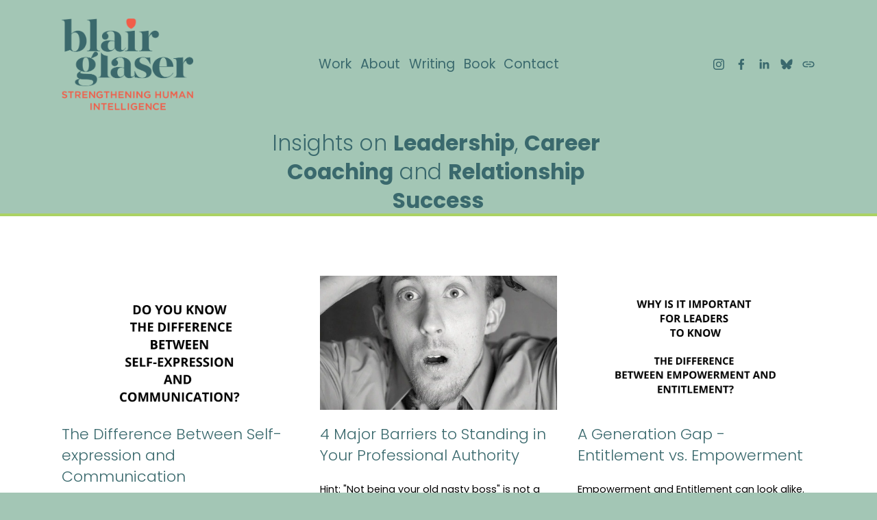

--- FILE ---
content_type: text/html;charset=utf-8
request_url: https://www.blairglaser.com/words/tag/communication/
body_size: 29878
content:
<!doctype html>
<html xmlns:og="http://opengraphprotocol.org/schema/" xmlns:fb="http://www.facebook.com/2008/fbml" lang="en-US"  >
  <head>
    <meta http-equiv="X-UA-Compatible" content="IE=edge,chrome=1">
    <meta name="viewport" content="width=device-width, initial-scale=1">
    <!-- This is Squarespace. --><!-- blairglaser -->
<base href="">
<meta charset="utf-8" />
<title>communication &mdash; Strategic Leadership Coaching | Organizational Consultant | Blair Glaser Consulting &mdash; Blair Glaser Consulting</title>
<meta http-equiv="Accept-CH" content="Sec-CH-UA-Platform-Version, Sec-CH-UA-Model" /><link rel="icon" type="image/x-icon" href="https://images.squarespace-cdn.com/content/v1/6658ca8ef373ea1024def6b5/9b26c657-60e4-4c3f-b70e-89ad17dacac8/favicon.ico?format=100w"/>
<link rel="canonical" href="https://www.blairglaser.com/words/tag/communication"/>
<meta property="og:site_name" content="Blair Glaser Consulting"/>
<meta property="og:title" content="communication &mdash; Strategic Leadership Coaching | Organizational Consultant | Blair Glaser Consulting &mdash; Blair Glaser Consulting"/>
<meta property="og:url" content="https://www.blairglaser.com/words/tag/communication"/>
<meta property="og:type" content="website"/>
<meta property="og:description" content="authority is sexy"/>
<meta property="og:image" content="http://static1.squarespace.com/static/6658ca8ef373ea1024def6b5/t/66db22d60dd9cc2b734feb56/1725637334403/BG_logoREversed.png?format=1500w"/>
<meta property="og:image:width" content="617"/>
<meta property="og:image:height" content="433"/>
<meta itemprop="name" content="communication — Strategic Leadership Coaching &#124; Organizational Consultant &#124; Blair Glaser Consulting — Blair Glaser Consulting"/>
<meta itemprop="url" content="https://www.blairglaser.com/words/tag/communication"/>
<meta itemprop="description" content="authority is sexy"/>
<meta itemprop="thumbnailUrl" content="http://static1.squarespace.com/static/6658ca8ef373ea1024def6b5/t/66db22d60dd9cc2b734feb56/1725637334403/BG_logoREversed.png?format=1500w"/>
<link rel="image_src" href="http://static1.squarespace.com/static/6658ca8ef373ea1024def6b5/t/66db22d60dd9cc2b734feb56/1725637334403/BG_logoREversed.png?format=1500w" />
<meta itemprop="image" content="http://static1.squarespace.com/static/6658ca8ef373ea1024def6b5/t/66db22d60dd9cc2b734feb56/1725637334403/BG_logoREversed.png?format=1500w"/>
<meta name="twitter:title" content="communication — Strategic Leadership Coaching &#124; Organizational Consultant &#124; Blair Glaser Consulting — Blair Glaser Consulting"/>
<meta name="twitter:image" content="http://static1.squarespace.com/static/6658ca8ef373ea1024def6b5/t/66db22d60dd9cc2b734feb56/1725637334403/BG_logoREversed.png?format=1500w"/>
<meta name="twitter:url" content="https://www.blairglaser.com/words/tag/communication"/>
<meta name="twitter:card" content="summary"/>
<meta name="twitter:description" content="authority is sexy"/>
<meta name="description" content="" />
<link rel="preconnect" href="https://images.squarespace-cdn.com">
<link rel="preconnect" href="https://fonts.gstatic.com" crossorigin>
<link rel="stylesheet" href="https://fonts.googleapis.com/css2?family=Poppins:ital,wght@0,300;0,400;0,500;0,600;0,700;1,300;1,400;1,700"><script type="text/javascript" crossorigin="anonymous" defer="true" nomodule="nomodule" src="//assets.squarespace.com/@sqs/polyfiller/1.6/legacy.js"></script>
<script type="text/javascript" crossorigin="anonymous" defer="true" src="//assets.squarespace.com/@sqs/polyfiller/1.6/modern.js"></script>
<script type="text/javascript">SQUARESPACE_ROLLUPS = {};</script>
<script>(function(rollups, name) { if (!rollups[name]) { rollups[name] = {}; } rollups[name].js = ["//assets.squarespace.com/universal/scripts-compressed/extract-css-runtime-6514352c3a647ca0-min.en-US.js"]; })(SQUARESPACE_ROLLUPS, 'squarespace-extract_css_runtime');</script>
<script crossorigin="anonymous" src="//assets.squarespace.com/universal/scripts-compressed/extract-css-runtime-6514352c3a647ca0-min.en-US.js" defer ></script><script>(function(rollups, name) { if (!rollups[name]) { rollups[name] = {}; } rollups[name].js = ["//assets.squarespace.com/universal/scripts-compressed/extract-css-moment-js-vendor-6f2a1f6ec9a41489-min.en-US.js"]; })(SQUARESPACE_ROLLUPS, 'squarespace-extract_css_moment_js_vendor');</script>
<script crossorigin="anonymous" src="//assets.squarespace.com/universal/scripts-compressed/extract-css-moment-js-vendor-6f2a1f6ec9a41489-min.en-US.js" defer ></script><script>(function(rollups, name) { if (!rollups[name]) { rollups[name] = {}; } rollups[name].js = ["//assets.squarespace.com/universal/scripts-compressed/cldr-resource-pack-22ed584d99d9b83d-min.en-US.js"]; })(SQUARESPACE_ROLLUPS, 'squarespace-cldr_resource_pack');</script>
<script crossorigin="anonymous" src="//assets.squarespace.com/universal/scripts-compressed/cldr-resource-pack-22ed584d99d9b83d-min.en-US.js" defer ></script><script>(function(rollups, name) { if (!rollups[name]) { rollups[name] = {}; } rollups[name].js = ["//assets.squarespace.com/universal/scripts-compressed/common-vendors-stable-fbd854d40b0804b7-min.en-US.js"]; })(SQUARESPACE_ROLLUPS, 'squarespace-common_vendors_stable');</script>
<script crossorigin="anonymous" src="//assets.squarespace.com/universal/scripts-compressed/common-vendors-stable-fbd854d40b0804b7-min.en-US.js" defer ></script><script>(function(rollups, name) { if (!rollups[name]) { rollups[name] = {}; } rollups[name].js = ["//assets.squarespace.com/universal/scripts-compressed/common-vendors-bde80c7679af5b90-min.en-US.js"]; })(SQUARESPACE_ROLLUPS, 'squarespace-common_vendors');</script>
<script crossorigin="anonymous" src="//assets.squarespace.com/universal/scripts-compressed/common-vendors-bde80c7679af5b90-min.en-US.js" defer ></script><script>(function(rollups, name) { if (!rollups[name]) { rollups[name] = {}; } rollups[name].js = ["//assets.squarespace.com/universal/scripts-compressed/common-90414f3d00abc5d8-min.en-US.js"]; })(SQUARESPACE_ROLLUPS, 'squarespace-common');</script>
<script crossorigin="anonymous" src="//assets.squarespace.com/universal/scripts-compressed/common-90414f3d00abc5d8-min.en-US.js" defer ></script><script>(function(rollups, name) { if (!rollups[name]) { rollups[name] = {}; } rollups[name].js = ["//assets.squarespace.com/universal/scripts-compressed/user-account-core-32e7d706a9fb39de-min.en-US.js"]; })(SQUARESPACE_ROLLUPS, 'squarespace-user_account_core');</script>
<script crossorigin="anonymous" src="//assets.squarespace.com/universal/scripts-compressed/user-account-core-32e7d706a9fb39de-min.en-US.js" defer ></script><script>(function(rollups, name) { if (!rollups[name]) { rollups[name] = {}; } rollups[name].css = ["//assets.squarespace.com/universal/styles-compressed/user-account-core-893a7884c2d25c11-min.en-US.css"]; })(SQUARESPACE_ROLLUPS, 'squarespace-user_account_core');</script>
<link rel="stylesheet" type="text/css" href="//assets.squarespace.com/universal/styles-compressed/user-account-core-893a7884c2d25c11-min.en-US.css"><script>(function(rollups, name) { if (!rollups[name]) { rollups[name] = {}; } rollups[name].js = ["//assets.squarespace.com/universal/scripts-compressed/performance-9e9becad3f889213-min.en-US.js"]; })(SQUARESPACE_ROLLUPS, 'squarespace-performance');</script>
<script crossorigin="anonymous" src="//assets.squarespace.com/universal/scripts-compressed/performance-9e9becad3f889213-min.en-US.js" defer ></script><script data-name="static-context">Static = window.Static || {}; Static.SQUARESPACE_CONTEXT = {"betaFeatureFlags":["member_areas_feature","use_react_flow_in_automations_flowchart","campaigns_discount_section_in_blasts","campaigns_discount_section_in_automations","enable_form_submission_trigger","use_new_data_model_in_non_builder_components","supports_versioned_template_assets","campaigns_new_image_layout_picker","nested_categories","campaigns_merch_state","marketing_automations","i18n_beta_website_locales","contacts_and_campaigns_redesign","use_chained_automations_data","new_stacked_index","override_block_styles","scripts_defer","campaigns_import_discounts","marketing_landing_page","campaigns_thumbnail_layout"],"facebookAppId":"314192535267336","facebookApiVersion":"v6.0","rollups":{"squarespace-announcement-bar":{"js":"//assets.squarespace.com/universal/scripts-compressed/announcement-bar-8ca5728a6e29569d-min.en-US.js"},"squarespace-audio-player":{"css":"//assets.squarespace.com/universal/styles-compressed/audio-player-b05f5197a871c566-min.en-US.css","js":"//assets.squarespace.com/universal/scripts-compressed/audio-player-70759db1d1d75a1a-min.en-US.js"},"squarespace-blog-collection-list":{"css":"//assets.squarespace.com/universal/styles-compressed/blog-collection-list-b4046463b72f34e2-min.en-US.css","js":"//assets.squarespace.com/universal/scripts-compressed/blog-collection-list-f78db80fc1cd6fce-min.en-US.js"},"squarespace-calendar-block-renderer":{"css":"//assets.squarespace.com/universal/styles-compressed/calendar-block-renderer-b72d08ba4421f5a0-min.en-US.css","js":"//assets.squarespace.com/universal/scripts-compressed/calendar-block-renderer-3d01defb50e1f992-min.en-US.js"},"squarespace-chartjs-helpers":{"css":"//assets.squarespace.com/universal/styles-compressed/chartjs-helpers-96b256171ee039c1-min.en-US.css","js":"//assets.squarespace.com/universal/scripts-compressed/chartjs-helpers-4fd57f343946d08e-min.en-US.js"},"squarespace-comments":{"css":"//assets.squarespace.com/universal/styles-compressed/comments-bf2f022abe9cfde2-min.en-US.css","js":"//assets.squarespace.com/universal/scripts-compressed/comments-deeeb9638fac7186-min.en-US.js"},"squarespace-custom-css-popup":{"css":"//assets.squarespace.com/universal/styles-compressed/custom-css-popup-9f11bb6c9f55777b-min.en-US.css","js":"//assets.squarespace.com/universal/scripts-compressed/custom-css-popup-6fde900b6ff88a3c-min.en-US.js"},"squarespace-dialog":{"css":"//assets.squarespace.com/universal/styles-compressed/dialog-f9093f2d526b94df-min.en-US.css","js":"//assets.squarespace.com/universal/scripts-compressed/dialog-d069a27150125645-min.en-US.js"},"squarespace-events-collection":{"css":"//assets.squarespace.com/universal/styles-compressed/events-collection-b72d08ba4421f5a0-min.en-US.css","js":"//assets.squarespace.com/universal/scripts-compressed/events-collection-4234e8e8dfa038bd-min.en-US.js"},"squarespace-form-rendering-utils":{"js":"//assets.squarespace.com/universal/scripts-compressed/form-rendering-utils-e4e2f1c7b9aba107-min.en-US.js"},"squarespace-forms":{"css":"//assets.squarespace.com/universal/styles-compressed/forms-0afd3c6ac30bbab1-min.en-US.css","js":"//assets.squarespace.com/universal/scripts-compressed/forms-8781a130119d16e2-min.en-US.js"},"squarespace-gallery-collection-list":{"css":"//assets.squarespace.com/universal/styles-compressed/gallery-collection-list-b4046463b72f34e2-min.en-US.css","js":"//assets.squarespace.com/universal/scripts-compressed/gallery-collection-list-07747667a3187b76-min.en-US.js"},"squarespace-image-zoom":{"css":"//assets.squarespace.com/universal/styles-compressed/image-zoom-b4046463b72f34e2-min.en-US.css","js":"//assets.squarespace.com/universal/scripts-compressed/image-zoom-60c18dc5f8f599ea-min.en-US.js"},"squarespace-pinterest":{"css":"//assets.squarespace.com/universal/styles-compressed/pinterest-b4046463b72f34e2-min.en-US.css","js":"//assets.squarespace.com/universal/scripts-compressed/pinterest-e74d8abc38ae7969-min.en-US.js"},"squarespace-popup-overlay":{"css":"//assets.squarespace.com/universal/styles-compressed/popup-overlay-b742b752f5880972-min.en-US.css","js":"//assets.squarespace.com/universal/scripts-compressed/popup-overlay-6c8cb9839f8d63ae-min.en-US.js"},"squarespace-product-quick-view":{"css":"//assets.squarespace.com/universal/styles-compressed/product-quick-view-9052fb446c5800ee-min.en-US.css","js":"//assets.squarespace.com/universal/scripts-compressed/product-quick-view-72dba57b1bf543b1-min.en-US.js"},"squarespace-products-collection-item-v2":{"css":"//assets.squarespace.com/universal/styles-compressed/products-collection-item-v2-b4046463b72f34e2-min.en-US.css","js":"//assets.squarespace.com/universal/scripts-compressed/products-collection-item-v2-e3a3f101748fca6e-min.en-US.js"},"squarespace-products-collection-list-v2":{"css":"//assets.squarespace.com/universal/styles-compressed/products-collection-list-v2-b4046463b72f34e2-min.en-US.css","js":"//assets.squarespace.com/universal/scripts-compressed/products-collection-list-v2-eedc544f4cc56af4-min.en-US.js"},"squarespace-search-page":{"css":"//assets.squarespace.com/universal/styles-compressed/search-page-90a67fc09b9b32c6-min.en-US.css","js":"//assets.squarespace.com/universal/scripts-compressed/search-page-1ab45cdb16b611e7-min.en-US.js"},"squarespace-search-preview":{"js":"//assets.squarespace.com/universal/scripts-compressed/search-preview-688e28f5f974c509-min.en-US.js"},"squarespace-simple-liking":{"css":"//assets.squarespace.com/universal/styles-compressed/simple-liking-701bf8bbc05ec6aa-min.en-US.css","js":"//assets.squarespace.com/universal/scripts-compressed/simple-liking-e6bc64da9e3b1cf4-min.en-US.js"},"squarespace-social-buttons":{"css":"//assets.squarespace.com/universal/styles-compressed/social-buttons-95032e5fa98e47a5-min.en-US.css","js":"//assets.squarespace.com/universal/scripts-compressed/social-buttons-582917800c211a3a-min.en-US.js"},"squarespace-tourdates":{"css":"//assets.squarespace.com/universal/styles-compressed/tourdates-b4046463b72f34e2-min.en-US.css","js":"//assets.squarespace.com/universal/scripts-compressed/tourdates-51421cf172e5f3d9-min.en-US.js"},"squarespace-website-overlays-manager":{"css":"//assets.squarespace.com/universal/styles-compressed/website-overlays-manager-07ea5a4e004e6710-min.en-US.css","js":"//assets.squarespace.com/universal/scripts-compressed/website-overlays-manager-bf325524a3156904-min.en-US.js"}},"pageType":1,"website":{"id":"6658ca8ef373ea1024def6b5","identifier":"blairglaser","websiteType":1,"contentModifiedOn":1765322150403,"cloneable":false,"hasBeenCloneable":false,"siteStatus":{},"language":"en-US","translationLocale":"en-US","formattingLocale":"en-US","timeZone":"America/Chicago","machineTimeZoneOffset":-21600000,"timeZoneOffset":-21600000,"timeZoneAbbr":"CST","siteTitle":"Blair Glaser Consulting","fullSiteTitle":"communication \u2014 Strategic Leadership Coaching | Organizational Consultant | Blair Glaser Consulting \u2014 Blair Glaser Consulting","location":{},"logoImageId":"66acf85b0829ba53a002618e","mobileLogoImageId":"6667546c05292d6f63b0d085","socialLogoImageId":"66db22d60dd9cc2b734feb56","shareButtonOptions":{"2":true,"4":true,"1":true,"7":true,"3":true,"8":true,"6":true},"logoImageUrl":"//images.squarespace-cdn.com/content/v1/6658ca8ef373ea1024def6b5/3216c806-fbed-4847-ba40-22e4f7d675ba/blair-glaser-logo-full-color-rgb-900px-w-72ppi.png","mobileLogoImageUrl":"//images.squarespace-cdn.com/content/v1/6658ca8ef373ea1024def6b5/90a01225-b92d-4fd8-a679-56166bf68e61/Asset+7.png","socialLogoImageUrl":"//images.squarespace-cdn.com/content/v1/6658ca8ef373ea1024def6b5/72bdfa6d-a3f1-4e09-bddc-ee481fcec055/BG_logoREversed.png","authenticUrl":"https://www.blairglaser.com","internalUrl":"https://blairglaser.squarespace.com","baseUrl":"https://www.blairglaser.com","primaryDomain":"www.blairglaser.com","sslSetting":3,"isHstsEnabled":true,"socialAccounts":[{"serviceId":64,"screenname":"Instagram","addedOn":1717095055054,"profileUrl":"http://instagram.com/blair_glaser/","iconEnabled":true,"serviceName":"instagram-unauth"},{"serviceId":60,"screenname":"Facebook","addedOn":1717095055058,"profileUrl":"http://facebook.com/blair.glaser","iconEnabled":true,"serviceName":"facebook-unauth"},{"serviceId":65,"screenname":"LinkedIn","addedOn":1717100583764,"profileUrl":"https://www.linkedin.com/in/blairglaser/","iconEnabled":true,"serviceName":"linkedin-unauth"},{"serviceId":86,"screenname":"Bluesky","addedOn":1759448525605,"profileUrl":"https://bsky.app/profile/blairglaser.bsky.social","iconEnabled":true,"serviceName":"bluesky-unauth"},{"serviceId":74,"screenname":"URL","addedOn":1759448542316,"profileUrl":"https://thehistack.substack.com/","iconEnabled":true,"serviceName":"url"}],"typekitId":"","statsMigrated":false,"imageMetadataProcessingEnabled":false,"screenshotId":"a4a60a04205e427aa8fa5b69d7b1c04624a8f1b0bdca13e932305037a10ae344","captchaSettings":{"siteKey":"","enabledForDonations":false},"showOwnerLogin":false},"websiteSettings":{"id":"6658ca8ef373ea1024def6ba","websiteId":"6658ca8ef373ea1024def6b5","subjects":[],"country":"US","state":"TX","simpleLikingEnabled":true,"mobileInfoBarSettings":{"isContactEmailEnabled":false,"isContactPhoneNumberEnabled":false,"isLocationEnabled":false,"isBusinessHoursEnabled":false},"announcementBarSettings":{},"popupOverlaySettings":{"style":2,"showOnScroll":true,"scrollPercentage":25,"showOnTimer":false,"timerDelay":5000,"showUntilSignup":false,"displayFrequency":30,"enableMobile":true,"enabledPages":[],"showOnAllPages":true,"version":1},"commentLikesAllowed":true,"commentAnonAllowed":true,"commentThreaded":true,"commentApprovalRequired":false,"commentAvatarsOn":true,"commentSortType":2,"commentFlagThreshold":0,"commentFlagsAllowed":true,"commentEnableByDefault":true,"commentDisableAfterDaysDefault":0,"disqusShortname":"","commentsEnabled":false,"businessHours":{},"storeSettings":{"returnPolicy":null,"termsOfService":null,"privacyPolicy":null,"expressCheckout":false,"continueShoppingLinkUrl":"/","useLightCart":false,"showNoteField":false,"shippingCountryDefaultValue":"US","billToShippingDefaultValue":false,"showShippingPhoneNumber":true,"isShippingPhoneRequired":false,"showBillingPhoneNumber":true,"isBillingPhoneRequired":false,"currenciesSupported":["USD","CAD","GBP","AUD","EUR","CHF","NOK","SEK","DKK","NZD","SGD","MXN","HKD","CZK","ILS","MYR","RUB","PHP","PLN","THB","BRL","ARS","COP","IDR","INR","JPY","ZAR"],"defaultCurrency":"USD","selectedCurrency":"USD","measurementStandard":1,"showCustomCheckoutForm":false,"checkoutPageMarketingOptInEnabled":true,"enableMailingListOptInByDefault":false,"sameAsRetailLocation":false,"merchandisingSettings":{"scarcityEnabledOnProductItems":false,"scarcityEnabledOnProductBlocks":false,"scarcityMessageType":"DEFAULT_SCARCITY_MESSAGE","scarcityThreshold":10,"multipleQuantityAllowedForServices":true,"restockNotificationsEnabled":false,"restockNotificationsSuccessText":"","restockNotificationsMailingListSignUpEnabled":false,"relatedProductsEnabled":false,"relatedProductsOrdering":"random","soldOutVariantsDropdownDisabled":false,"productComposerOptedIn":false,"productComposerABTestOptedOut":false,"productReviewsEnabled":false},"minimumOrderSubtotalEnabled":false,"minimumOrderSubtotal":{"currency":"USD","value":"0.00"},"isLive":false,"multipleQuantityAllowedForServices":true},"useEscapeKeyToLogin":false,"ssBadgeType":1,"ssBadgePosition":4,"ssBadgeVisibility":1,"ssBadgeDevices":1,"pinterestOverlayOptions":{"mode":"disabled"},"userAccountsSettings":{"loginAllowed":true,"signupAllowed":true}},"cookieSettings":{"isCookieBannerEnabled":false,"isRestrictiveCookiePolicyEnabled":false,"cookieBannerText":"","cookieBannerTheme":"","cookieBannerVariant":"","cookieBannerPosition":"","cookieBannerCtaVariant":"","cookieBannerCtaText":"","cookieBannerAcceptType":"OPT_IN","cookieBannerOptOutCtaText":"","cookieBannerHasOptOut":false,"cookieBannerHasManageCookies":true,"cookieBannerManageCookiesLabel":"","cookieBannerSavedPreferencesText":"","cookieBannerSavedPreferencesLayout":"PILL"},"websiteCloneable":false,"collection":{"title":"Blog","id":"66a5b9ea9ec9d702c7516353","fullUrl":"/words","publicCommentCount":105,"type":1,"permissionType":1},"subscribed":false,"appDomain":"squarespace.com","templateTweakable":true,"tweakJSON":{"form-use-theme-colors":"false","header-logo-height":"134px","header-mobile-logo-max-height":"79px","header-vert-padding":"2.1vw","header-width":"Full","maxPageWidth":"1400px","mobile-header-vert-padding":"6vw","pagePadding":"7vw","tweak-blog-alternating-side-by-side-image-aspect-ratio":"1:1 Square","tweak-blog-alternating-side-by-side-image-spacing":"6%","tweak-blog-alternating-side-by-side-meta-spacing":"20px","tweak-blog-alternating-side-by-side-primary-meta":"Categories","tweak-blog-alternating-side-by-side-read-more-spacing":"20px","tweak-blog-alternating-side-by-side-secondary-meta":"Date","tweak-blog-basic-grid-columns":"3","tweak-blog-basic-grid-image-aspect-ratio":"16:9 Widescreen","tweak-blog-basic-grid-image-spacing":"20px","tweak-blog-basic-grid-meta-spacing":"0px","tweak-blog-basic-grid-primary-meta":"None","tweak-blog-basic-grid-read-more-spacing":"26px","tweak-blog-basic-grid-secondary-meta":"None","tweak-blog-item-custom-width":"50","tweak-blog-item-show-author-profile":"false","tweak-blog-item-width":"Narrow","tweak-blog-masonry-columns":"3","tweak-blog-masonry-horizontal-spacing":"143px","tweak-blog-masonry-image-spacing":"18px","tweak-blog-masonry-meta-spacing":"20px","tweak-blog-masonry-primary-meta":"None","tweak-blog-masonry-read-more-spacing":"24px","tweak-blog-masonry-secondary-meta":"None","tweak-blog-masonry-vertical-spacing":"106px","tweak-blog-side-by-side-image-aspect-ratio":"1:1 Square","tweak-blog-side-by-side-image-spacing":"6%","tweak-blog-side-by-side-meta-spacing":"20px","tweak-blog-side-by-side-primary-meta":"None","tweak-blog-side-by-side-read-more-spacing":"20px","tweak-blog-side-by-side-secondary-meta":"Date","tweak-blog-single-column-image-spacing":"50px","tweak-blog-single-column-meta-spacing":"30px","tweak-blog-single-column-primary-meta":"Categories","tweak-blog-single-column-read-more-spacing":"30px","tweak-blog-single-column-secondary-meta":"Date","tweak-events-stacked-show-thumbnails":"true","tweak-events-stacked-thumbnail-size":"3:2 Standard","tweak-fixed-header":"false","tweak-fixed-header-style":"Basic","tweak-global-animations-animation-curve":"ease","tweak-global-animations-animation-delay":"0.6s","tweak-global-animations-animation-duration":"0.90s","tweak-global-animations-animation-style":"fade","tweak-global-animations-animation-type":"fade","tweak-global-animations-complexity-level":"detailed","tweak-global-animations-enabled":"true","tweak-portfolio-grid-basic-custom-height":"50","tweak-portfolio-grid-overlay-custom-height":"50","tweak-portfolio-hover-follow-acceleration":"10%","tweak-portfolio-hover-follow-animation-duration":"Fast","tweak-portfolio-hover-follow-animation-type":"Fade","tweak-portfolio-hover-follow-delimiter":"None","tweak-portfolio-hover-follow-front":"true","tweak-portfolio-hover-follow-layout":"Inline","tweak-portfolio-hover-follow-size":"80","tweak-portfolio-hover-follow-text-spacing-x":"1.5","tweak-portfolio-hover-follow-text-spacing-y":"1.5","tweak-portfolio-hover-static-animation-duration":"Fast","tweak-portfolio-hover-static-animation-type":"Fade","tweak-portfolio-hover-static-delimiter":"Hyphen","tweak-portfolio-hover-static-front":"true","tweak-portfolio-hover-static-layout":"Inline","tweak-portfolio-hover-static-size":"50","tweak-portfolio-hover-static-text-spacing-x":"1.5","tweak-portfolio-hover-static-text-spacing-y":"1.23","tweak-portfolio-index-background-animation-duration":"Medium","tweak-portfolio-index-background-animation-type":"Fade","tweak-portfolio-index-background-custom-height":"50","tweak-portfolio-index-background-delimiter":"None","tweak-portfolio-index-background-height":"Large","tweak-portfolio-index-background-horizontal-alignment":"Center","tweak-portfolio-index-background-link-format":"Stacked","tweak-portfolio-index-background-persist":"true","tweak-portfolio-index-background-vertical-alignment":"Middle","tweak-portfolio-index-background-width":"Full Bleed","tweak-product-basic-item-click-action":"None","tweak-product-basic-item-gallery-aspect-ratio":"3:4 Three-Four (Vertical)","tweak-product-basic-item-gallery-design":"Slideshow","tweak-product-basic-item-gallery-width":"50%","tweak-product-basic-item-hover-action":"None","tweak-product-basic-item-image-spacing":"2vw","tweak-product-basic-item-image-zoom-factor":"1.75","tweak-product-basic-item-product-variant-display":"Dropdown","tweak-product-basic-item-thumbnail-placement":"Side","tweak-product-basic-item-variant-picker-layout":"Dropdowns","tweak-products-add-to-cart-button":"false","tweak-products-columns":"2","tweak-products-gutter-column":"2vw","tweak-products-gutter-row":"2vw","tweak-products-header-text-alignment":"Middle","tweak-products-image-aspect-ratio":"1:1 Square","tweak-products-image-text-spacing":"0.5vw","tweak-products-mobile-columns":"1","tweak-products-text-alignment":"Left","tweak-products-width":"Full","tweak-transparent-header":"true"},"templateId":"5c5a519771c10ba3470d8101","templateVersion":"7.1","pageFeatures":[1,2,4],"gmRenderKey":"QUl6YVN5Q0JUUk9xNkx1dkZfSUUxcjQ2LVQ0QWVUU1YtMGQ3bXk4","templateScriptsRootUrl":"https://static1.squarespace.com/static/vta/5c5a519771c10ba3470d8101/scripts/","impersonatedSession":false,"tzData":{"zones":[[-360,"US","C%sT",null]],"rules":{"US":[[1967,2006,null,"Oct","lastSun","2:00","0","S"],[1987,2006,null,"Apr","Sun>=1","2:00","1:00","D"],[2007,"max",null,"Mar","Sun>=8","2:00","1:00","D"],[2007,"max",null,"Nov","Sun>=1","2:00","0","S"]]}},"showAnnouncementBar":false,"recaptchaEnterpriseContext":{"recaptchaEnterpriseSiteKey":"6LdDFQwjAAAAAPigEvvPgEVbb7QBm-TkVJdDTlAv"},"i18nContext":{"timeZoneData":{"id":"America/Chicago","name":"Central Time"}},"env":"PRODUCTION","visitorFormContext":{"formFieldFormats":{"countries":[{"name":"Afghanistan","code":"AF","phoneCode":"+93"},{"name":"\u00C5land Islands","code":"AX","phoneCode":"+358"},{"name":"Albania","code":"AL","phoneCode":"+355"},{"name":"Algeria","code":"DZ","phoneCode":"+213"},{"name":"American Samoa","code":"AS","phoneCode":"+1"},{"name":"Andorra","code":"AD","phoneCode":"+376"},{"name":"Angola","code":"AO","phoneCode":"+244"},{"name":"Anguilla","code":"AI","phoneCode":"+1"},{"name":"Antigua & Barbuda","code":"AG","phoneCode":"+1"},{"name":"Argentina","code":"AR","phoneCode":"+54"},{"name":"Armenia","code":"AM","phoneCode":"+374"},{"name":"Aruba","code":"AW","phoneCode":"+297"},{"name":"Ascension Island","code":"AC","phoneCode":"+247"},{"name":"Australia","code":"AU","phoneCode":"+61"},{"name":"Austria","code":"AT","phoneCode":"+43"},{"name":"Azerbaijan","code":"AZ","phoneCode":"+994"},{"name":"Bahamas","code":"BS","phoneCode":"+1"},{"name":"Bahrain","code":"BH","phoneCode":"+973"},{"name":"Bangladesh","code":"BD","phoneCode":"+880"},{"name":"Barbados","code":"BB","phoneCode":"+1"},{"name":"Belarus","code":"BY","phoneCode":"+375"},{"name":"Belgium","code":"BE","phoneCode":"+32"},{"name":"Belize","code":"BZ","phoneCode":"+501"},{"name":"Benin","code":"BJ","phoneCode":"+229"},{"name":"Bermuda","code":"BM","phoneCode":"+1"},{"name":"Bhutan","code":"BT","phoneCode":"+975"},{"name":"Bolivia","code":"BO","phoneCode":"+591"},{"name":"Bosnia & Herzegovina","code":"BA","phoneCode":"+387"},{"name":"Botswana","code":"BW","phoneCode":"+267"},{"name":"Brazil","code":"BR","phoneCode":"+55"},{"name":"British Indian Ocean Territory","code":"IO","phoneCode":"+246"},{"name":"British Virgin Islands","code":"VG","phoneCode":"+1"},{"name":"Brunei","code":"BN","phoneCode":"+673"},{"name":"Bulgaria","code":"BG","phoneCode":"+359"},{"name":"Burkina Faso","code":"BF","phoneCode":"+226"},{"name":"Burundi","code":"BI","phoneCode":"+257"},{"name":"Cambodia","code":"KH","phoneCode":"+855"},{"name":"Cameroon","code":"CM","phoneCode":"+237"},{"name":"Canada","code":"CA","phoneCode":"+1"},{"name":"Cape Verde","code":"CV","phoneCode":"+238"},{"name":"Caribbean Netherlands","code":"BQ","phoneCode":"+599"},{"name":"Cayman Islands","code":"KY","phoneCode":"+1"},{"name":"Central African Republic","code":"CF","phoneCode":"+236"},{"name":"Chad","code":"TD","phoneCode":"+235"},{"name":"Chile","code":"CL","phoneCode":"+56"},{"name":"China","code":"CN","phoneCode":"+86"},{"name":"Christmas Island","code":"CX","phoneCode":"+61"},{"name":"Cocos (Keeling) Islands","code":"CC","phoneCode":"+61"},{"name":"Colombia","code":"CO","phoneCode":"+57"},{"name":"Comoros","code":"KM","phoneCode":"+269"},{"name":"Congo - Brazzaville","code":"CG","phoneCode":"+242"},{"name":"Congo - Kinshasa","code":"CD","phoneCode":"+243"},{"name":"Cook Islands","code":"CK","phoneCode":"+682"},{"name":"Costa Rica","code":"CR","phoneCode":"+506"},{"name":"C\u00F4te d\u2019Ivoire","code":"CI","phoneCode":"+225"},{"name":"Croatia","code":"HR","phoneCode":"+385"},{"name":"Cuba","code":"CU","phoneCode":"+53"},{"name":"Cura\u00E7ao","code":"CW","phoneCode":"+599"},{"name":"Cyprus","code":"CY","phoneCode":"+357"},{"name":"Czechia","code":"CZ","phoneCode":"+420"},{"name":"Denmark","code":"DK","phoneCode":"+45"},{"name":"Djibouti","code":"DJ","phoneCode":"+253"},{"name":"Dominica","code":"DM","phoneCode":"+1"},{"name":"Dominican Republic","code":"DO","phoneCode":"+1"},{"name":"Ecuador","code":"EC","phoneCode":"+593"},{"name":"Egypt","code":"EG","phoneCode":"+20"},{"name":"El Salvador","code":"SV","phoneCode":"+503"},{"name":"Equatorial Guinea","code":"GQ","phoneCode":"+240"},{"name":"Eritrea","code":"ER","phoneCode":"+291"},{"name":"Estonia","code":"EE","phoneCode":"+372"},{"name":"Eswatini","code":"SZ","phoneCode":"+268"},{"name":"Ethiopia","code":"ET","phoneCode":"+251"},{"name":"Falkland Islands","code":"FK","phoneCode":"+500"},{"name":"Faroe Islands","code":"FO","phoneCode":"+298"},{"name":"Fiji","code":"FJ","phoneCode":"+679"},{"name":"Finland","code":"FI","phoneCode":"+358"},{"name":"France","code":"FR","phoneCode":"+33"},{"name":"French Guiana","code":"GF","phoneCode":"+594"},{"name":"French Polynesia","code":"PF","phoneCode":"+689"},{"name":"Gabon","code":"GA","phoneCode":"+241"},{"name":"Gambia","code":"GM","phoneCode":"+220"},{"name":"Georgia","code":"GE","phoneCode":"+995"},{"name":"Germany","code":"DE","phoneCode":"+49"},{"name":"Ghana","code":"GH","phoneCode":"+233"},{"name":"Gibraltar","code":"GI","phoneCode":"+350"},{"name":"Greece","code":"GR","phoneCode":"+30"},{"name":"Greenland","code":"GL","phoneCode":"+299"},{"name":"Grenada","code":"GD","phoneCode":"+1"},{"name":"Guadeloupe","code":"GP","phoneCode":"+590"},{"name":"Guam","code":"GU","phoneCode":"+1"},{"name":"Guatemala","code":"GT","phoneCode":"+502"},{"name":"Guernsey","code":"GG","phoneCode":"+44"},{"name":"Guinea","code":"GN","phoneCode":"+224"},{"name":"Guinea-Bissau","code":"GW","phoneCode":"+245"},{"name":"Guyana","code":"GY","phoneCode":"+592"},{"name":"Haiti","code":"HT","phoneCode":"+509"},{"name":"Honduras","code":"HN","phoneCode":"+504"},{"name":"Hong Kong SAR China","code":"HK","phoneCode":"+852"},{"name":"Hungary","code":"HU","phoneCode":"+36"},{"name":"Iceland","code":"IS","phoneCode":"+354"},{"name":"India","code":"IN","phoneCode":"+91"},{"name":"Indonesia","code":"ID","phoneCode":"+62"},{"name":"Iran","code":"IR","phoneCode":"+98"},{"name":"Iraq","code":"IQ","phoneCode":"+964"},{"name":"Ireland","code":"IE","phoneCode":"+353"},{"name":"Isle of Man","code":"IM","phoneCode":"+44"},{"name":"Israel","code":"IL","phoneCode":"+972"},{"name":"Italy","code":"IT","phoneCode":"+39"},{"name":"Jamaica","code":"JM","phoneCode":"+1"},{"name":"Japan","code":"JP","phoneCode":"+81"},{"name":"Jersey","code":"JE","phoneCode":"+44"},{"name":"Jordan","code":"JO","phoneCode":"+962"},{"name":"Kazakhstan","code":"KZ","phoneCode":"+7"},{"name":"Kenya","code":"KE","phoneCode":"+254"},{"name":"Kiribati","code":"KI","phoneCode":"+686"},{"name":"Kosovo","code":"XK","phoneCode":"+383"},{"name":"Kuwait","code":"KW","phoneCode":"+965"},{"name":"Kyrgyzstan","code":"KG","phoneCode":"+996"},{"name":"Laos","code":"LA","phoneCode":"+856"},{"name":"Latvia","code":"LV","phoneCode":"+371"},{"name":"Lebanon","code":"LB","phoneCode":"+961"},{"name":"Lesotho","code":"LS","phoneCode":"+266"},{"name":"Liberia","code":"LR","phoneCode":"+231"},{"name":"Libya","code":"LY","phoneCode":"+218"},{"name":"Liechtenstein","code":"LI","phoneCode":"+423"},{"name":"Lithuania","code":"LT","phoneCode":"+370"},{"name":"Luxembourg","code":"LU","phoneCode":"+352"},{"name":"Macao SAR China","code":"MO","phoneCode":"+853"},{"name":"Madagascar","code":"MG","phoneCode":"+261"},{"name":"Malawi","code":"MW","phoneCode":"+265"},{"name":"Malaysia","code":"MY","phoneCode":"+60"},{"name":"Maldives","code":"MV","phoneCode":"+960"},{"name":"Mali","code":"ML","phoneCode":"+223"},{"name":"Malta","code":"MT","phoneCode":"+356"},{"name":"Marshall Islands","code":"MH","phoneCode":"+692"},{"name":"Martinique","code":"MQ","phoneCode":"+596"},{"name":"Mauritania","code":"MR","phoneCode":"+222"},{"name":"Mauritius","code":"MU","phoneCode":"+230"},{"name":"Mayotte","code":"YT","phoneCode":"+262"},{"name":"Mexico","code":"MX","phoneCode":"+52"},{"name":"Micronesia","code":"FM","phoneCode":"+691"},{"name":"Moldova","code":"MD","phoneCode":"+373"},{"name":"Monaco","code":"MC","phoneCode":"+377"},{"name":"Mongolia","code":"MN","phoneCode":"+976"},{"name":"Montenegro","code":"ME","phoneCode":"+382"},{"name":"Montserrat","code":"MS","phoneCode":"+1"},{"name":"Morocco","code":"MA","phoneCode":"+212"},{"name":"Mozambique","code":"MZ","phoneCode":"+258"},{"name":"Myanmar (Burma)","code":"MM","phoneCode":"+95"},{"name":"Namibia","code":"NA","phoneCode":"+264"},{"name":"Nauru","code":"NR","phoneCode":"+674"},{"name":"Nepal","code":"NP","phoneCode":"+977"},{"name":"Netherlands","code":"NL","phoneCode":"+31"},{"name":"New Caledonia","code":"NC","phoneCode":"+687"},{"name":"New Zealand","code":"NZ","phoneCode":"+64"},{"name":"Nicaragua","code":"NI","phoneCode":"+505"},{"name":"Niger","code":"NE","phoneCode":"+227"},{"name":"Nigeria","code":"NG","phoneCode":"+234"},{"name":"Niue","code":"NU","phoneCode":"+683"},{"name":"Norfolk Island","code":"NF","phoneCode":"+672"},{"name":"Northern Mariana Islands","code":"MP","phoneCode":"+1"},{"name":"North Korea","code":"KP","phoneCode":"+850"},{"name":"North Macedonia","code":"MK","phoneCode":"+389"},{"name":"Norway","code":"NO","phoneCode":"+47"},{"name":"Oman","code":"OM","phoneCode":"+968"},{"name":"Pakistan","code":"PK","phoneCode":"+92"},{"name":"Palau","code":"PW","phoneCode":"+680"},{"name":"Palestinian Territories","code":"PS","phoneCode":"+970"},{"name":"Panama","code":"PA","phoneCode":"+507"},{"name":"Papua New Guinea","code":"PG","phoneCode":"+675"},{"name":"Paraguay","code":"PY","phoneCode":"+595"},{"name":"Peru","code":"PE","phoneCode":"+51"},{"name":"Philippines","code":"PH","phoneCode":"+63"},{"name":"Poland","code":"PL","phoneCode":"+48"},{"name":"Portugal","code":"PT","phoneCode":"+351"},{"name":"Puerto Rico","code":"PR","phoneCode":"+1"},{"name":"Qatar","code":"QA","phoneCode":"+974"},{"name":"R\u00E9union","code":"RE","phoneCode":"+262"},{"name":"Romania","code":"RO","phoneCode":"+40"},{"name":"Russia","code":"RU","phoneCode":"+7"},{"name":"Rwanda","code":"RW","phoneCode":"+250"},{"name":"Samoa","code":"WS","phoneCode":"+685"},{"name":"San Marino","code":"SM","phoneCode":"+378"},{"name":"S\u00E3o Tom\u00E9 & Pr\u00EDncipe","code":"ST","phoneCode":"+239"},{"name":"Saudi Arabia","code":"SA","phoneCode":"+966"},{"name":"Senegal","code":"SN","phoneCode":"+221"},{"name":"Serbia","code":"RS","phoneCode":"+381"},{"name":"Seychelles","code":"SC","phoneCode":"+248"},{"name":"Sierra Leone","code":"SL","phoneCode":"+232"},{"name":"Singapore","code":"SG","phoneCode":"+65"},{"name":"Sint Maarten","code":"SX","phoneCode":"+1"},{"name":"Slovakia","code":"SK","phoneCode":"+421"},{"name":"Slovenia","code":"SI","phoneCode":"+386"},{"name":"Solomon Islands","code":"SB","phoneCode":"+677"},{"name":"Somalia","code":"SO","phoneCode":"+252"},{"name":"South Africa","code":"ZA","phoneCode":"+27"},{"name":"South Korea","code":"KR","phoneCode":"+82"},{"name":"South Sudan","code":"SS","phoneCode":"+211"},{"name":"Spain","code":"ES","phoneCode":"+34"},{"name":"Sri Lanka","code":"LK","phoneCode":"+94"},{"name":"St. Barth\u00E9lemy","code":"BL","phoneCode":"+590"},{"name":"St. Helena","code":"SH","phoneCode":"+290"},{"name":"St. Kitts & Nevis","code":"KN","phoneCode":"+1"},{"name":"St. Lucia","code":"LC","phoneCode":"+1"},{"name":"St. Martin","code":"MF","phoneCode":"+590"},{"name":"St. Pierre & Miquelon","code":"PM","phoneCode":"+508"},{"name":"St. Vincent & Grenadines","code":"VC","phoneCode":"+1"},{"name":"Sudan","code":"SD","phoneCode":"+249"},{"name":"Suriname","code":"SR","phoneCode":"+597"},{"name":"Svalbard & Jan Mayen","code":"SJ","phoneCode":"+47"},{"name":"Sweden","code":"SE","phoneCode":"+46"},{"name":"Switzerland","code":"CH","phoneCode":"+41"},{"name":"Syria","code":"SY","phoneCode":"+963"},{"name":"Taiwan","code":"TW","phoneCode":"+886"},{"name":"Tajikistan","code":"TJ","phoneCode":"+992"},{"name":"Tanzania","code":"TZ","phoneCode":"+255"},{"name":"Thailand","code":"TH","phoneCode":"+66"},{"name":"Timor-Leste","code":"TL","phoneCode":"+670"},{"name":"Togo","code":"TG","phoneCode":"+228"},{"name":"Tokelau","code":"TK","phoneCode":"+690"},{"name":"Tonga","code":"TO","phoneCode":"+676"},{"name":"Trinidad & Tobago","code":"TT","phoneCode":"+1"},{"name":"Tristan da Cunha","code":"TA","phoneCode":"+290"},{"name":"Tunisia","code":"TN","phoneCode":"+216"},{"name":"T\u00FCrkiye","code":"TR","phoneCode":"+90"},{"name":"Turkmenistan","code":"TM","phoneCode":"+993"},{"name":"Turks & Caicos Islands","code":"TC","phoneCode":"+1"},{"name":"Tuvalu","code":"TV","phoneCode":"+688"},{"name":"U.S. Virgin Islands","code":"VI","phoneCode":"+1"},{"name":"Uganda","code":"UG","phoneCode":"+256"},{"name":"Ukraine","code":"UA","phoneCode":"+380"},{"name":"United Arab Emirates","code":"AE","phoneCode":"+971"},{"name":"United Kingdom","code":"GB","phoneCode":"+44"},{"name":"United States","code":"US","phoneCode":"+1"},{"name":"Uruguay","code":"UY","phoneCode":"+598"},{"name":"Uzbekistan","code":"UZ","phoneCode":"+998"},{"name":"Vanuatu","code":"VU","phoneCode":"+678"},{"name":"Vatican City","code":"VA","phoneCode":"+39"},{"name":"Venezuela","code":"VE","phoneCode":"+58"},{"name":"Vietnam","code":"VN","phoneCode":"+84"},{"name":"Wallis & Futuna","code":"WF","phoneCode":"+681"},{"name":"Western Sahara","code":"EH","phoneCode":"+212"},{"name":"Yemen","code":"YE","phoneCode":"+967"},{"name":"Zambia","code":"ZM","phoneCode":"+260"},{"name":"Zimbabwe","code":"ZW","phoneCode":"+263"}],"initialPhoneFormat":{"id":0,"type":"PHONE_NUMBER","country":"US","labelLocale":"en-US","fields":[{"type":"SEPARATOR","label":"(","identifier":"LeftParen","length":0,"required":false,"metadata":{}},{"type":"FIELD","label":"1","identifier":"1","length":3,"required":false,"metadata":{}},{"type":"SEPARATOR","label":")","identifier":"RightParen","length":0,"required":false,"metadata":{}},{"type":"SEPARATOR","label":" ","identifier":"Space","length":0,"required":false,"metadata":{}},{"type":"FIELD","label":"2","identifier":"2","length":3,"required":false,"metadata":{}},{"type":"SEPARATOR","label":"-","identifier":"Dash","length":0,"required":false,"metadata":{}},{"type":"FIELD","label":"3","identifier":"3","length":14,"required":false,"metadata":{}}]},"initialNameOrder":"GIVEN_FIRST","initialAddressFormat":{"id":0,"type":"ADDRESS","country":"US","labelLocale":"en","fields":[{"type":"FIELD","label":"Address Line 1","identifier":"Line1","length":0,"required":true,"metadata":{"autocomplete":"address-line1"}},{"type":"SEPARATOR","label":"\n","identifier":"Newline","length":0,"required":false,"metadata":{}},{"type":"FIELD","label":"Address Line 2","identifier":"Line2","length":0,"required":false,"metadata":{"autocomplete":"address-line2"}},{"type":"SEPARATOR","label":"\n","identifier":"Newline","length":0,"required":false,"metadata":{}},{"type":"FIELD","label":"City","identifier":"City","length":0,"required":true,"metadata":{"autocomplete":"address-level2"}},{"type":"SEPARATOR","label":",","identifier":"Comma","length":0,"required":false,"metadata":{}},{"type":"SEPARATOR","label":" ","identifier":"Space","length":0,"required":false,"metadata":{}},{"type":"FIELD","label":"State","identifier":"State","length":0,"required":true,"metadata":{"autocomplete":"address-level1"}},{"type":"SEPARATOR","label":" ","identifier":"Space","length":0,"required":false,"metadata":{}},{"type":"FIELD","label":"ZIP Code","identifier":"Zip","length":0,"required":true,"metadata":{"autocomplete":"postal-code"}}]}},"localizedStrings":{"validation":{"noValidSelection":"A valid selection must be made.","invalidUrl":"Must be a valid URL.","stringTooLong":"Value should have a length no longer than {0}.","containsInvalidKey":"{0} contains an invalid key.","invalidTwitterUsername":"Must be a valid Twitter username.","valueOutsideRange":"Value must be in the range {0} to {1}.","invalidPassword":"Passwords should not contain whitespace.","missingRequiredSubfields":"{0} is missing required subfields: {1}","invalidCurrency":"Currency value should be formatted like 1234 or 123.99.","invalidMapSize":"Value should contain exactly {0} elements.","subfieldsRequired":"All fields in {0} are required.","formSubmissionFailed":"Form submission failed. Review the following information: {0}.","invalidCountryCode":"Country code should have an optional plus and up to 4 digits.","invalidDate":"This is not a real date.","required":"{0} is required.","invalidStringLength":"Value should be {0} characters long.","invalidEmail":"Email addresses should follow the format user@domain.com.","invalidListLength":"Value should be {0} elements long.","allEmpty":"Please fill out at least one form field.","missingRequiredQuestion":"Missing a required question.","invalidQuestion":"Contained an invalid question.","captchaFailure":"Captcha validation failed. Please try again.","stringTooShort":"Value should have a length of at least {0}.","invalid":"{0} is not valid.","formErrors":"Form Errors","containsInvalidValue":"{0} contains an invalid value.","invalidUnsignedNumber":"Numbers must contain only digits and no other characters.","invalidName":"Valid names contain only letters, numbers, spaces, ', or - characters."},"submit":"Submit","status":{"title":"{@} Block","learnMore":"Learn more"},"name":{"firstName":"First Name","lastName":"Last Name"},"lightbox":{"openForm":"Open Form"},"likert":{"agree":"Agree","stronglyDisagree":"Strongly Disagree","disagree":"Disagree","stronglyAgree":"Strongly Agree","neutral":"Neutral"},"time":{"am":"AM","second":"Second","pm":"PM","minute":"Minute","amPm":"AM/PM","hour":"Hour"},"notFound":"Form not found.","date":{"yyyy":"YYYY","year":"Year","mm":"MM","day":"Day","month":"Month","dd":"DD"},"phone":{"country":"Country","number":"Number","prefix":"Prefix","areaCode":"Area Code","line":"Line"},"submitError":"Unable to submit form. Please try again later.","address":{"stateProvince":"State/Province","country":"Country","zipPostalCode":"Zip/Postal Code","address2":"Address 2","address1":"Address 1","city":"City"},"email":{"signUp":"Sign up for news and updates"},"cannotSubmitDemoForm":"This is a demo form and cannot be submitted.","required":"(required)","invalidData":"Invalid form data."}}};</script><link rel="stylesheet" type="text/css" href="https://definitions.sqspcdn.com/website-component-definition/static-assets/website.components.button/ef4a6400-eb13-4d13-b70f-fa973d1715eb_212/website.components.button.styles.css"/><script defer src="https://definitions.sqspcdn.com/website-component-definition/static-assets/website.components.button/ef4a6400-eb13-4d13-b70f-fa973d1715eb_212/8830.js"></script><script defer src="https://definitions.sqspcdn.com/website-component-definition/static-assets/website.components.button/ef4a6400-eb13-4d13-b70f-fa973d1715eb_212/trigger-animation-runtime.js"></script><script defer src="https://definitions.sqspcdn.com/website-component-definition/static-assets/website.components.button/ef4a6400-eb13-4d13-b70f-fa973d1715eb_212/website.components.button.visitor.js"></script><script defer src="https://definitions.sqspcdn.com/website-component-definition/static-assets/website.components.button/ef4a6400-eb13-4d13-b70f-fa973d1715eb_212/3196.js"></script><script defer src="https://definitions.sqspcdn.com/website-component-definition/static-assets/website.components.button/ef4a6400-eb13-4d13-b70f-fa973d1715eb_212/block-animation-preview-manager.js"></script><link rel="alternate" type="application/rss+xml" title="RSS Feed" href="https://www.blairglaser.com/words?format=rss" />
<script type="application/ld+json">{"url":"https://www.blairglaser.com","name":"Blair Glaser Consulting","image":"//images.squarespace-cdn.com/content/v1/6658ca8ef373ea1024def6b5/3216c806-fbed-4847-ba40-22e4f7d675ba/blair-glaser-logo-full-color-rgb-900px-w-72ppi.png","@context":"http://schema.org","@type":"WebSite"}</script><script type="application/ld+json">{"address":"","image":"https://static1.squarespace.com/static/6658ca8ef373ea1024def6b5/t/66acf85b0829ba53a002618e/1765322150403/","openingHours":"","@context":"http://schema.org","@type":"LocalBusiness"}</script><link rel="stylesheet" type="text/css" href="https://static1.squarespace.com/static/versioned-site-css/6658ca8ef373ea1024def6b5/191/5c5a519771c10ba3470d8101/6658ca8ef373ea1024def6d6/1717/site.css"/><!-- Google Tag Manager -->
<script>(function(w,d,s,l,i){w[l]=w[l]||[];w[l].push({'gtm.start':
new Date().getTime(),event:'gtm.js'});var f=d.getElementsByTagName(s)[0],
j=d.createElement(s),dl=l!='dataLayer'?'&l='+l:'';j.async=true;j.src=
'https://www.googletagmanager.com/gtm.js?id='+i+dl;f.parentNode.insertBefore(j,f);
})(window,document,'script','dataLayer','GTM-PK39293J');</script>
<!-- End Google Tag Manager -->
<!-- Google Search Console Code -->
<meta name="google-site-verification" content="TS9dsWIXYQar3idlakMtdItk9tbeFgVf2EgiZN7BAoY" />
<!-- End Google Search Console Code -->





<style>
#block-yui_3_17_2_1_1725478029084_18238 .sqs-tagcloud li {
    font-size: 16px !important;
    margin: 10px;
    list-style: none;
}

#block-yui_3_17_2_1_1725478029084_18238 .sqs-tagcloud {
    display: flex;
    flex-wrap: wrap;
    justify-content: center;
    gap: 15px;
    padding: 0;
    margin: 0;
}

#block-yui_3_17_2_1_1725478029084_18238 .sqs-tagcloud li a {
    text-decoration: none;
    color: inherit;
    display: inline-block;
}
</style><script>Static.COOKIE_BANNER_CAPABLE = true;</script>
<script async src="https://www.googletagmanager.com/gtag/js?id=G-ZPEMK75RWB"></script><script>window.dataLayer = window.dataLayer || [];function gtag(){dataLayer.push(arguments);}gtag('js', new Date());gtag('set', 'developer_id.dZjQwMz', true);gtag('config', 'G-ZPEMK75RWB');</script><!-- End of Squarespace Headers -->
    <link rel="stylesheet" type="text/css" href="https://static1.squarespace.com/static/vta/5c5a519771c10ba3470d8101/versioned-assets/1766184538619-72W2T78VKF7EGEIPSK0V/static.css">
  </head>

  <body
    id="collection-66a5b9ea9ec9d702c7516353"
    class="
      form-field-style-solid form-field-shape-square form-field-border-all form-field-checkbox-type-icon form-field-checkbox-fill-solid form-field-checkbox-color-inverted form-field-checkbox-shape-square form-field-checkbox-layout-stack form-field-radio-type-icon form-field-radio-fill-solid form-field-radio-color-normal form-field-radio-shape-pill form-field-radio-layout-stack form-field-survey-fill-solid form-field-survey-color-normal form-field-survey-shape-pill form-field-hover-focus-outline form-submit-button-style-label tweak-portfolio-grid-overlay-width-inset tweak-portfolio-grid-overlay-height-small tweak-portfolio-grid-overlay-image-aspect-ratio-32-standard tweak-portfolio-grid-overlay-text-placement-center tweak-portfolio-grid-overlay-show-text-before-hover image-block-poster-text-alignment-left image-block-card-content-position-center image-block-card-text-alignment-left image-block-overlap-content-position-center image-block-overlap-text-alignment-left image-block-collage-content-position-center image-block-collage-text-alignment-left image-block-stack-text-alignment-left tweak-blog-single-column-width-full tweak-blog-single-column-text-alignment-center tweak-blog-single-column-image-placement-above tweak-blog-single-column-delimiter-bullet tweak-blog-single-column-read-more-style-show tweak-blog-single-column-primary-meta-categories tweak-blog-single-column-secondary-meta-date tweak-blog-single-column-meta-position-top tweak-blog-single-column-content-full-post tweak-blog-item-width-narrow tweak-blog-item-text-alignment-left tweak-blog-item-meta-position-below-title     tweak-blog-item-delimiter-bullet primary-button-style-solid primary-button-shape-square secondary-button-style-solid secondary-button-shape-square tertiary-button-style-solid tertiary-button-shape-square tweak-events-stacked-width-inset tweak-events-stacked-height-medium  tweak-events-stacked-show-thumbnails tweak-events-stacked-thumbnail-size-32-standard tweak-events-stacked-date-style-side-tag tweak-events-stacked-show-time   tweak-events-stacked-show-excerpt  tweak-blog-basic-grid-width-full tweak-blog-basic-grid-image-aspect-ratio-169-widescreen tweak-blog-basic-grid-text-alignment-left tweak-blog-basic-grid-delimiter-pipe tweak-blog-basic-grid-image-placement-above tweak-blog-basic-grid-read-more-style-show tweak-blog-basic-grid-primary-meta-none tweak-blog-basic-grid-secondary-meta-none tweak-blog-basic-grid-excerpt-show header-overlay-alignment-left tweak-portfolio-index-background-link-format-stacked tweak-portfolio-index-background-width-full-bleed tweak-portfolio-index-background-height-large tweak-portfolio-index-background-persist tweak-portfolio-index-background-vertical-alignment-middle tweak-portfolio-index-background-horizontal-alignment-center tweak-portfolio-index-background-delimiter-none tweak-portfolio-index-background-animation-type-fade tweak-portfolio-index-background-animation-duration-medium tweak-portfolio-hover-follow-layout-inline tweak-portfolio-hover-follow-front tweak-portfolio-hover-follow-delimiter-none tweak-portfolio-hover-follow-animation-type-fade tweak-portfolio-hover-follow-animation-duration-fast tweak-portfolio-hover-static-layout-inline tweak-portfolio-hover-static-front tweak-portfolio-hover-static-delimiter-hyphen tweak-portfolio-hover-static-animation-type-fade tweak-portfolio-hover-static-animation-duration-fast tweak-blog-alternating-side-by-side-width-full tweak-blog-alternating-side-by-side-image-aspect-ratio-11-square tweak-blog-alternating-side-by-side-text-alignment-left tweak-blog-alternating-side-by-side-read-more-style-show tweak-blog-alternating-side-by-side-image-text-alignment-middle tweak-blog-alternating-side-by-side-delimiter-bullet tweak-blog-alternating-side-by-side-meta-position-top tweak-blog-alternating-side-by-side-primary-meta-categories tweak-blog-alternating-side-by-side-secondary-meta-date tweak-blog-alternating-side-by-side-excerpt-show tweak-global-animations-enabled tweak-global-animations-complexity-level-detailed tweak-global-animations-animation-style-fade tweak-global-animations-animation-type-fade tweak-global-animations-animation-curve-ease tweak-blog-masonry-width-full tweak-blog-masonry-text-alignment-left tweak-blog-masonry-primary-meta-none tweak-blog-masonry-secondary-meta-none tweak-blog-masonry-meta-position-top tweak-blog-masonry-read-more-style-show tweak-blog-masonry-delimiter-space tweak-blog-masonry-image-placement-above tweak-blog-masonry-excerpt-show header-width-full tweak-transparent-header  tweak-fixed-header-style-basic tweak-blog-side-by-side-width-inset tweak-blog-side-by-side-image-placement-left tweak-blog-side-by-side-image-aspect-ratio-11-square tweak-blog-side-by-side-primary-meta-none tweak-blog-side-by-side-secondary-meta-date tweak-blog-side-by-side-meta-position-top tweak-blog-side-by-side-text-alignment-left tweak-blog-side-by-side-image-text-alignment-middle tweak-blog-side-by-side-read-more-style-show tweak-blog-side-by-side-delimiter-bullet tweak-blog-side-by-side-excerpt-show tweak-portfolio-grid-basic-width-inset tweak-portfolio-grid-basic-height-small tweak-portfolio-grid-basic-image-aspect-ratio-34-three-four-vertical tweak-portfolio-grid-basic-text-alignment-left tweak-portfolio-grid-basic-hover-effect-fade hide-opentable-icons opentable-style-dark tweak-product-quick-view-button-style-floating tweak-product-quick-view-button-position-bottom tweak-product-quick-view-lightbox-excerpt-display-truncate tweak-product-quick-view-lightbox-show-arrows tweak-product-quick-view-lightbox-show-close-button tweak-product-quick-view-lightbox-controls-weight-light native-currency-code-usd collection-layout-default collection-type-blog-basic-grid collection-66a5b9ea9ec9d702c7516353 view-list mobile-style-available sqs-seven-one
      
        
          
            
              
            
          
        
      
    "
    tabindex="-1"
  >
    <div
      id="siteWrapper"
      class="clearfix site-wrapper"
    >
      
        <div id="floatingCart" class="floating-cart hidden">
          <a href="/cart" class="icon icon--stroke icon--fill icon--cart sqs-custom-cart">
            <span class="Cart-inner">
              



  <svg class="icon icon--cart" width="61" height="49" viewBox="0 0 61 49">
  <path fill-rule="evenodd" clip-rule="evenodd" d="M0.5 2C0.5 1.17157 1.17157 0.5 2 0.5H13.6362C14.3878 0.5 15.0234 1.05632 15.123 1.80135L16.431 11.5916H59C59.5122 11.5916 59.989 11.8529 60.2645 12.2847C60.54 12.7165 60.5762 13.2591 60.3604 13.7236L50.182 35.632C49.9361 36.1614 49.4054 36.5 48.8217 36.5H18.0453C17.2937 36.5 16.6581 35.9437 16.5585 35.1987L12.3233 3.5H2C1.17157 3.5 0.5 2.82843 0.5 2ZM16.8319 14.5916L19.3582 33.5H47.8646L56.6491 14.5916H16.8319Z" />
  <path d="M18.589 35H49.7083L60 13H16L18.589 35Z" />
  <path d="M21 49C23.2091 49 25 47.2091 25 45C25 42.7909 23.2091 41 21 41C18.7909 41 17 42.7909 17 45C17 47.2091 18.7909 49 21 49Z" />
  <path d="M45 49C47.2091 49 49 47.2091 49 45C49 42.7909 47.2091 41 45 41C42.7909 41 41 42.7909 41 45C41 47.2091 42.7909 49 45 49Z" />
</svg>

              <div class="legacy-cart icon-cart-quantity">
                <span class="sqs-cart-quantity">0</span>
              </div>
            </span>
          </a>
        </div>
      

      












  <header
    data-test="header"
    id="header"
    
    class="
      
        
          bright
        
      
      header theme-col--primary
    "
    data-section-theme="bright"
    data-controller="Header"
    data-current-styles="{
&quot;layout&quot;: &quot;navCenter&quot;,
&quot;action&quot;: {
&quot;href&quot;: &quot;/work-with-me&quot;,
&quot;buttonText&quot;: &quot;Work with me&quot;,
&quot;newWindow&quot;: false
},
&quot;showSocial&quot;: true,
&quot;socialOptions&quot;: {
&quot;socialBorderShape&quot;: &quot;none&quot;,
&quot;socialBorderStyle&quot;: &quot;outline&quot;,
&quot;socialBorderThickness&quot;: {
&quot;unit&quot;: &quot;px&quot;,
&quot;value&quot;: 1.0
}
},
&quot;menuOverlayAnimation&quot;: &quot;fade&quot;,
&quot;cartStyle&quot;: &quot;cart&quot;,
&quot;cartText&quot;: &quot;Cart&quot;,
&quot;showEmptyCartState&quot;: true,
&quot;cartOptions&quot;: {
&quot;iconType&quot;: &quot;solid-7&quot;,
&quot;cartBorderShape&quot;: &quot;none&quot;,
&quot;cartBorderStyle&quot;: &quot;outline&quot;,
&quot;cartBorderThickness&quot;: {
&quot;unit&quot;: &quot;px&quot;,
&quot;value&quot;: 1.0
}
},
&quot;showButton&quot;: false,
&quot;showCart&quot;: false,
&quot;showAccountLogin&quot;: false,
&quot;headerStyle&quot;: &quot;dynamic&quot;,
&quot;languagePicker&quot;: {
&quot;enabled&quot;: false,
&quot;iconEnabled&quot;: false,
&quot;iconType&quot;: &quot;globe&quot;,
&quot;flagShape&quot;: &quot;shiny&quot;,
&quot;languageFlags&quot;: [ ]
},
&quot;iconOptions&quot;: {
&quot;desktopDropdownIconOptions&quot;: {
&quot;size&quot;: {
&quot;unit&quot;: &quot;em&quot;,
&quot;value&quot;: 1.0
},
&quot;iconSpacing&quot;: {
&quot;unit&quot;: &quot;em&quot;,
&quot;value&quot;: 0.35
},
&quot;strokeWidth&quot;: {
&quot;unit&quot;: &quot;px&quot;,
&quot;value&quot;: 1.0
},
&quot;endcapType&quot;: &quot;square&quot;,
&quot;folderDropdownIcon&quot;: &quot;none&quot;,
&quot;languagePickerIcon&quot;: &quot;openArrowHead&quot;
},
&quot;mobileDropdownIconOptions&quot;: {
&quot;size&quot;: {
&quot;unit&quot;: &quot;em&quot;,
&quot;value&quot;: 1.0
},
&quot;iconSpacing&quot;: {
&quot;unit&quot;: &quot;em&quot;,
&quot;value&quot;: 0.15
},
&quot;strokeWidth&quot;: {
&quot;unit&quot;: &quot;px&quot;,
&quot;value&quot;: 0.5
},
&quot;endcapType&quot;: &quot;square&quot;,
&quot;folderDropdownIcon&quot;: &quot;openArrowHead&quot;,
&quot;languagePickerIcon&quot;: &quot;openArrowHead&quot;
}
},
&quot;mobileOptions&quot;: {
&quot;layout&quot;: &quot;logoLeftNavRight&quot;,
&quot;menuIconOptions&quot;: {
&quot;style&quot;: &quot;doubleLineHamburger&quot;,
&quot;thickness&quot;: {
&quot;unit&quot;: &quot;px&quot;,
&quot;value&quot;: 1.0
}
}
},
&quot;solidOptions&quot;: {
&quot;headerOpacity&quot;: {
&quot;unit&quot;: &quot;%&quot;,
&quot;value&quot;: 100.0
},
&quot;blurBackground&quot;: {
&quot;enabled&quot;: false,
&quot;blurRadius&quot;: {
&quot;unit&quot;: &quot;px&quot;,
&quot;value&quot;: 12.0
}
},
&quot;backgroundColor&quot;: {
&quot;type&quot;: &quot;SITE_PALETTE_COLOR&quot;,
&quot;sitePaletteColor&quot;: {
&quot;colorName&quot;: &quot;white&quot;,
&quot;alphaModifier&quot;: 1.0
}
},
&quot;navigationColor&quot;: {
&quot;type&quot;: &quot;SITE_PALETTE_COLOR&quot;,
&quot;sitePaletteColor&quot;: {
&quot;colorName&quot;: &quot;darkAccent&quot;,
&quot;alphaModifier&quot;: 1.0
}
}
},
&quot;gradientOptions&quot;: {
&quot;gradientType&quot;: &quot;faded&quot;,
&quot;headerOpacity&quot;: {
&quot;unit&quot;: &quot;%&quot;,
&quot;value&quot;: 90.0
},
&quot;blurBackground&quot;: {
&quot;enabled&quot;: false,
&quot;blurRadius&quot;: {
&quot;unit&quot;: &quot;px&quot;,
&quot;value&quot;: 12.0
}
},
&quot;backgroundColor&quot;: {
&quot;type&quot;: &quot;SITE_PALETTE_COLOR&quot;,
&quot;sitePaletteColor&quot;: {
&quot;colorName&quot;: &quot;white&quot;,
&quot;alphaModifier&quot;: 1.0
}
},
&quot;navigationColor&quot;: {
&quot;type&quot;: &quot;SITE_PALETTE_COLOR&quot;,
&quot;sitePaletteColor&quot;: {
&quot;colorName&quot;: &quot;black&quot;,
&quot;alphaModifier&quot;: 1.0
}
}
},
&quot;dropShadowOptions&quot;: {
&quot;enabled&quot;: false,
&quot;blur&quot;: {
&quot;unit&quot;: &quot;px&quot;,
&quot;value&quot;: 12.0
},
&quot;spread&quot;: {
&quot;unit&quot;: &quot;px&quot;,
&quot;value&quot;: 0.0
},
&quot;distance&quot;: {
&quot;unit&quot;: &quot;px&quot;,
&quot;value&quot;: 12.0
}
},
&quot;borderOptions&quot;: {
&quot;enabled&quot;: false,
&quot;position&quot;: &quot;bottom&quot;,
&quot;thickness&quot;: {
&quot;unit&quot;: &quot;px&quot;,
&quot;value&quot;: 4.0
},
&quot;color&quot;: {
&quot;type&quot;: &quot;SITE_PALETTE_COLOR&quot;,
&quot;sitePaletteColor&quot;: {
&quot;colorName&quot;: &quot;lightAccent&quot;,
&quot;alphaModifier&quot;: 1.0
}
}
},
&quot;showPromotedElement&quot;: false,
&quot;buttonVariant&quot;: &quot;primary&quot;,
&quot;blurBackground&quot;: {
&quot;enabled&quot;: false,
&quot;blurRadius&quot;: {
&quot;unit&quot;: &quot;px&quot;,
&quot;value&quot;: 12.0
}
},
&quot;headerOpacity&quot;: {
&quot;unit&quot;: &quot;%&quot;,
&quot;value&quot;: 100.0
}
}"
    data-section-id="header"
    data-header-style="dynamic"
    data-language-picker="{
&quot;enabled&quot;: false,
&quot;iconEnabled&quot;: false,
&quot;iconType&quot;: &quot;globe&quot;,
&quot;flagShape&quot;: &quot;shiny&quot;,
&quot;languageFlags&quot;: [ ]
}"
    
    data-first-focusable-element
    tabindex="-1"
    style="
      
      
        --headerBorderColor: hsla(var(--lightAccent-hsl), 1);
      
      
        --solidHeaderBackgroundColor: hsla(var(--white-hsl), 1);
      
      
        --solidHeaderNavigationColor: hsla(var(--darkAccent-hsl), 1);
      
      
        --gradientHeaderBackgroundColor: hsla(var(--white-hsl), 1);
      
      
        --gradientHeaderNavigationColor: hsla(var(--black-hsl), 1);
      
    "
  >
    <svg  style="display:none" viewBox="0 0 22 22" xmlns="http://www.w3.org/2000/svg">
  <symbol id="circle" >
    <path d="M11.5 17C14.5376 17 17 14.5376 17 11.5C17 8.46243 14.5376 6 11.5 6C8.46243 6 6 8.46243 6 11.5C6 14.5376 8.46243 17 11.5 17Z" fill="none" />
  </symbol>

  <symbol id="circleFilled" >
    <path d="M11.5 17C14.5376 17 17 14.5376 17 11.5C17 8.46243 14.5376 6 11.5 6C8.46243 6 6 8.46243 6 11.5C6 14.5376 8.46243 17 11.5 17Z" />
  </symbol>

  <symbol id="dash" >
    <path d="M11 11H19H3" />
  </symbol>

  <symbol id="squareFilled" >
    <rect x="6" y="6" width="11" height="11" />
  </symbol>

  <symbol id="square" >
    <rect x="7" y="7" width="9" height="9" fill="none" stroke="inherit" />
  </symbol>
  
  <symbol id="plus" >
    <path d="M11 3V19" />
    <path d="M19 11L3 11"/>
  </symbol>
  
  <symbol id="closedArrow" >
    <path d="M11 11V2M11 18.1797L17 11.1477L5 11.1477L11 18.1797Z" fill="none" />
  </symbol>
  
  <symbol id="closedArrowFilled" >
    <path d="M11 11L11 2" stroke="inherit" fill="none"  />
    <path fill-rule="evenodd" clip-rule="evenodd" d="M2.74695 9.38428L19.038 9.38428L10.8925 19.0846L2.74695 9.38428Z" stroke-width="1" />
  </symbol>
  
  <symbol id="closedArrowHead" viewBox="0 0 22 22"  xmlns="http://www.w3.org/2000/symbol">
    <path d="M18 7L11 15L4 7L18 7Z" fill="none" stroke="inherit" />
  </symbol>
  
  
  <symbol id="closedArrowHeadFilled" viewBox="0 0 22 22"  xmlns="http://www.w3.org/2000/symbol">
    <path d="M18.875 6.5L11 15.5L3.125 6.5L18.875 6.5Z" />
  </symbol>
  
  <symbol id="openArrow" >
    <path d="M11 18.3591L11 3" stroke="inherit" fill="none"  />
    <path d="M18 11.5L11 18.5L4 11.5" stroke="inherit" fill="none"  />
  </symbol>
  
  <symbol id="openArrowHead" >
    <path d="M18 7L11 14L4 7" fill="none" />
  </symbol>

  <symbol id="pinchedArrow" >
    <path d="M11 17.3591L11 2" fill="none" />
    <path d="M2 11C5.85455 12.2308 8.81818 14.9038 11 18C13.1818 14.8269 16.1455 12.1538 20 11" fill="none" />
  </symbol>

  <symbol id="pinchedArrowFilled" >
    <path d="M11.05 10.4894C7.04096 8.73759 1.05005 8 1.05005 8C6.20459 11.3191 9.41368 14.1773 11.05 21C12.6864 14.0851 15.8955 11.227 21.05 8C21.05 8 15.0591 8.73759 11.05 10.4894Z" stroke-width="1"/>
    <path d="M11 11L11 1" fill="none"/>
  </symbol>

  <symbol id="pinchedArrowHead" >
    <path d="M2 7.24091C5.85455 8.40454 8.81818 10.9318 11 13.8591C13.1818 10.8591 16.1455 8.33181 20 7.24091"  fill="none" />
  </symbol>
  
  <symbol id="pinchedArrowHeadFilled" >
    <path d="M11.05 7.1591C7.04096 5.60456 1.05005 4.95001 1.05005 4.95001C6.20459 7.89547 9.41368 10.4318 11.05 16.4864C12.6864 10.35 15.8955 7.81365 21.05 4.95001C21.05 4.95001 15.0591 5.60456 11.05 7.1591Z" />
  </symbol>

</svg>
    
<div class="sqs-announcement-bar-dropzone"></div>

    <div class="header-announcement-bar-wrapper">
      
      <a
        href="#page"
        class="header-skip-link sqs-button-element--primary"
      >
        Skip to Content
      </a>
      


<style>
    @supports (-webkit-backdrop-filter: none) or (backdrop-filter: none) {
        .header-blur-background {
            
            
        }
    }
</style>
      <div
        class="header-border"
        data-header-style="dynamic"
        data-header-border="false"
        data-test="header-border"
        style="




"
      ></div>
      <div
        class="header-dropshadow"
        data-header-style="dynamic"
        data-header-dropshadow="false"
        data-test="header-dropshadow"
        style=""
      ></div>
      
      

      <div class='header-inner container--fluid
        
        
        
         header-mobile-layout-logo-left-nav-right
        
        
        
        
        
        
        
        
         header-layout-nav-center
        
        
        
        
        
        
        '
        data-test="header-inner"
        >
        <!-- Background -->
        <div class="header-background theme-bg--primary"></div>

        <div class="header-display-desktop" data-content-field="site-title">
          

          

          

          

          

          
          
            
            <!-- Social -->
            
              
            
          
            
            <!-- Title and nav wrapper -->
            <div class="header-title-nav-wrapper">
              

              

              
                
                <!-- Title -->
                
                  <div
                    class="
                      header-title
                      header-title--use-mobile-logo
                    "
                    data-animation-role="header-element"
                  >
                    
                      <div class="header-title-logo">
                        <a href="/" data-animation-role="header-element">
                        <picture><source media="only screen and (pointer: coarse) and (max-width: 1024px), screen and (max-width: 799px)" srcset="//images.squarespace-cdn.com/content/v1/6658ca8ef373ea1024def6b5/90a01225-b92d-4fd8-a679-56166bf68e61/Asset+7.png?format=1500w"><source media="only screen and (pointer: coarse) and (min-width: 1025px), screen and (min-width: 800px)" srcset="//images.squarespace-cdn.com/content/v1/6658ca8ef373ea1024def6b5/3216c806-fbed-4847-ba40-22e4f7d675ba/blair-glaser-logo-full-color-rgb-900px-w-72ppi.png?format=1500w">
<img elementtiming="nbf-header-logo-desktop" src="//images.squarespace-cdn.com/content/v1/6658ca8ef373ea1024def6b5/3216c806-fbed-4847-ba40-22e4f7d675ba/blair-glaser-logo-full-color-rgb-900px-w-72ppi.png?format=1500w" alt="Blair Glaser Consulting" style="display:block" fetchpriority="high" loading="eager" decoding="async" data-loader="raw"></picture>

                        </a>
                      </div>

                    
                    
                      <div class="header-mobile-logo">
                        <a href="/" data-animation-role="header-element">
                          <picture><source media="only screen and (pointer: coarse) and (max-width: 1024px), screen and (max-width: 799px)" srcset="//images.squarespace-cdn.com/content/v1/6658ca8ef373ea1024def6b5/90a01225-b92d-4fd8-a679-56166bf68e61/Asset+7.png?format=1500w"><source media="only screen and (pointer: coarse) and (min-width: 1025px), screen and (min-width: 800px)" srcset="//images.squarespace-cdn.com/content/v1/6658ca8ef373ea1024def6b5/3216c806-fbed-4847-ba40-22e4f7d675ba/blair-glaser-logo-full-color-rgb-900px-w-72ppi.png?format=1500w">
<img elementtiming="nbf-header-logo-mobile" src="//images.squarespace-cdn.com/content/v1/6658ca8ef373ea1024def6b5/90a01225-b92d-4fd8-a679-56166bf68e61/Asset+7.png?format=1500w" alt="Blair Glaser Consulting" style="display:block" fetchpriority="high" loading="eager" decoding="async" data-loader="raw"></picture>

                        </a>
                      </div>
                    
                  </div>
                
              
                
                <!-- Nav -->
                <div class="header-nav">
                  <div class="header-nav-wrapper">
                    <nav class="header-nav-list">
                      


  
    <div class="header-nav-item header-nav-item--collection">
      <a
        href="/work"
        data-animation-role="header-element"
        
      >
        Work
      </a>
    </div>
  
  
  


  
    <div class="header-nav-item header-nav-item--collection">
      <a
        href="/about"
        data-animation-role="header-element"
        
      >
        About
      </a>
    </div>
  
  
  


  
    <div class="header-nav-item header-nav-item--folder">
      <button
        class="header-nav-folder-title"
        data-href="/writing"
        data-animation-role="header-element"
        aria-expanded="false"
        aria-controls="writing"
        
      >
      <span class="header-nav-folder-title-text">
        Writing
      </span>
      </button>
      <div class="header-nav-folder-content" id="writing">
        
          
            <div class="header-nav-folder-item">
              <a
                href="/published-articles"
                
              >
                <span class="header-nav-folder-item-content">
                  Published Articles
                </span>
              </a>
            </div>
          
          
        
          
          
            <div class="header-nav-folder-item header-nav-folder-item--external">
              <a href="https://thehistack.substack.com/"  target="_blank" >The HI (Human Intelligence) Stack</a>
            </div>
          
        
          
            <div class="header-nav-folder-item">
              <a
                href="/editorial-services"
                
              >
                <span class="header-nav-folder-item-content">
                  Editorial Services
                </span>
              </a>
            </div>
          
          
        
      </div>
    </div>
  
  


  
    <div class="header-nav-item header-nav-item--collection">
      <a
        href="/books"
        data-animation-role="header-element"
        
      >
        Book
      </a>
    </div>
  
  
  


  
    <div class="header-nav-item header-nav-item--collection">
      <a
        href="/contact"
        data-animation-role="header-element"
        
      >
        Contact
      </a>
    </div>
  
  
  



                    </nav>
                  </div>
                </div>
              
              
            </div>
          
            
            <!-- Actions -->
            <div class="header-actions header-actions--right">
              
                
              
              
                
                  <div class="header-actions-action header-actions-action--social">
                    
                      
                        <a class="icon icon--fill  header-icon header-icon-border-shape-none header-icon-border-style-outline"  href="http://instagram.com/blair_glaser/" target="_blank" aria-label="Instagram">
                          <svg viewBox="23 23 64 64">
                            <use xlink:href="#instagram-unauth-icon" width="110" height="110"></use>
                          </svg>
                        </a>
                      
                        <a class="icon icon--fill  header-icon header-icon-border-shape-none header-icon-border-style-outline"  href="http://facebook.com/blair.glaser" target="_blank" aria-label="Facebook">
                          <svg viewBox="23 23 64 64">
                            <use xlink:href="#facebook-unauth-icon" width="110" height="110"></use>
                          </svg>
                        </a>
                      
                        <a class="icon icon--fill  header-icon header-icon-border-shape-none header-icon-border-style-outline"  href="https://www.linkedin.com/in/blairglaser/" target="_blank" aria-label="LinkedIn">
                          <svg viewBox="23 23 64 64">
                            <use xlink:href="#linkedin-unauth-icon" width="110" height="110"></use>
                          </svg>
                        </a>
                      
                        <a class="icon icon--fill  header-icon header-icon-border-shape-none header-icon-border-style-outline"  href="https://bsky.app/profile/blairglaser.bsky.social" target="_blank" aria-label="Bluesky">
                          <svg viewBox="23 23 64 64">
                            <use xlink:href="#bluesky-unauth-icon" width="110" height="110"></use>
                          </svg>
                        </a>
                      
                        <a class="icon icon--fill  header-icon header-icon-border-shape-none header-icon-border-style-outline"  href="https://thehistack.substack.com/" target="_blank" aria-label="URL">
                          <svg viewBox="23 23 64 64">
                            <use xlink:href="#url-icon" width="110" height="110"></use>
                          </svg>
                        </a>
                      
                    
                  </div>
                
              

              

            
            

              
              <div class="showOnMobile">
                
              </div>

              
              <div class="showOnDesktop">
                
              </div>

              
            </div>
          
            


<style>
  .top-bun, 
  .patty, 
  .bottom-bun {
    height: 1px;
  }
</style>

<!-- Burger -->
<div class="header-burger

  menu-overlay-has-visible-non-navigation-items

" data-animation-role="header-element">
  <button class="header-burger-btn burger" data-test="header-burger">
    <span hidden class="js-header-burger-open-title visually-hidden">Open Menu</span>
    <span hidden class="js-header-burger-close-title visually-hidden">Close Menu</span>
    <div class="burger-box">
      <div class="burger-inner header-menu-icon-doubleLineHamburger">
        <div class="top-bun"></div>
        <div class="patty"></div>
        <div class="bottom-bun"></div>
      </div>
    </div>
  </button>
</div>

          
          
          
          
          

        </div>
        <div class="header-display-mobile" data-content-field="site-title">
          
            
            <!-- Social -->
            
              
            
          
            
            <!-- Title and nav wrapper -->
            <div class="header-title-nav-wrapper">
              

              

              
                
                <!-- Title -->
                
                  <div
                    class="
                      header-title
                      header-title--use-mobile-logo
                    "
                    data-animation-role="header-element"
                  >
                    
                      <div class="header-title-logo">
                        <a href="/" data-animation-role="header-element">
                        <picture><source media="only screen and (pointer: coarse) and (max-width: 1024px), screen and (max-width: 799px)" srcset="//images.squarespace-cdn.com/content/v1/6658ca8ef373ea1024def6b5/90a01225-b92d-4fd8-a679-56166bf68e61/Asset+7.png?format=1500w"><source media="only screen and (pointer: coarse) and (min-width: 1025px), screen and (min-width: 800px)" srcset="//images.squarespace-cdn.com/content/v1/6658ca8ef373ea1024def6b5/3216c806-fbed-4847-ba40-22e4f7d675ba/blair-glaser-logo-full-color-rgb-900px-w-72ppi.png?format=1500w">
<img elementtiming="nbf-header-logo-desktop" src="//images.squarespace-cdn.com/content/v1/6658ca8ef373ea1024def6b5/3216c806-fbed-4847-ba40-22e4f7d675ba/blair-glaser-logo-full-color-rgb-900px-w-72ppi.png?format=1500w" alt="Blair Glaser Consulting" style="display:block" fetchpriority="high" loading="eager" decoding="async" data-loader="raw"></picture>

                        </a>
                      </div>

                    
                    
                      <div class="header-mobile-logo">
                        <a href="/" data-animation-role="header-element">
                          <picture><source media="only screen and (pointer: coarse) and (max-width: 1024px), screen and (max-width: 799px)" srcset="//images.squarespace-cdn.com/content/v1/6658ca8ef373ea1024def6b5/90a01225-b92d-4fd8-a679-56166bf68e61/Asset+7.png?format=1500w"><source media="only screen and (pointer: coarse) and (min-width: 1025px), screen and (min-width: 800px)" srcset="//images.squarespace-cdn.com/content/v1/6658ca8ef373ea1024def6b5/3216c806-fbed-4847-ba40-22e4f7d675ba/blair-glaser-logo-full-color-rgb-900px-w-72ppi.png?format=1500w">
<img elementtiming="nbf-header-logo-mobile" src="//images.squarespace-cdn.com/content/v1/6658ca8ef373ea1024def6b5/90a01225-b92d-4fd8-a679-56166bf68e61/Asset+7.png?format=1500w" alt="Blair Glaser Consulting" style="display:block" fetchpriority="high" loading="eager" decoding="async" data-loader="raw"></picture>

                        </a>
                      </div>
                    
                  </div>
                
              
                
                <!-- Nav -->
                <div class="header-nav">
                  <div class="header-nav-wrapper">
                    <nav class="header-nav-list">
                      


  
    <div class="header-nav-item header-nav-item--collection">
      <a
        href="/work"
        data-animation-role="header-element"
        
      >
        Work
      </a>
    </div>
  
  
  


  
    <div class="header-nav-item header-nav-item--collection">
      <a
        href="/about"
        data-animation-role="header-element"
        
      >
        About
      </a>
    </div>
  
  
  


  
    <div class="header-nav-item header-nav-item--folder">
      <button
        class="header-nav-folder-title"
        data-href="/writing"
        data-animation-role="header-element"
        aria-expanded="false"
        aria-controls="writing"
        
      >
      <span class="header-nav-folder-title-text">
        Writing
      </span>
      </button>
      <div class="header-nav-folder-content" id="writing">
        
          
            <div class="header-nav-folder-item">
              <a
                href="/published-articles"
                
              >
                <span class="header-nav-folder-item-content">
                  Published Articles
                </span>
              </a>
            </div>
          
          
        
          
          
            <div class="header-nav-folder-item header-nav-folder-item--external">
              <a href="https://thehistack.substack.com/"  target="_blank" >The HI (Human Intelligence) Stack</a>
            </div>
          
        
          
            <div class="header-nav-folder-item">
              <a
                href="/editorial-services"
                
              >
                <span class="header-nav-folder-item-content">
                  Editorial Services
                </span>
              </a>
            </div>
          
          
        
      </div>
    </div>
  
  


  
    <div class="header-nav-item header-nav-item--collection">
      <a
        href="/books"
        data-animation-role="header-element"
        
      >
        Book
      </a>
    </div>
  
  
  


  
    <div class="header-nav-item header-nav-item--collection">
      <a
        href="/contact"
        data-animation-role="header-element"
        
      >
        Contact
      </a>
    </div>
  
  
  



                    </nav>
                  </div>
                </div>
              
              
            </div>
          
            
            <!-- Actions -->
            <div class="header-actions header-actions--right">
              
                
              
              
                
                  <div class="header-actions-action header-actions-action--social">
                    
                      
                        <a class="icon icon--fill  header-icon header-icon-border-shape-none header-icon-border-style-outline"  href="http://instagram.com/blair_glaser/" target="_blank" aria-label="Instagram">
                          <svg viewBox="23 23 64 64">
                            <use xlink:href="#instagram-unauth-icon" width="110" height="110"></use>
                          </svg>
                        </a>
                      
                        <a class="icon icon--fill  header-icon header-icon-border-shape-none header-icon-border-style-outline"  href="http://facebook.com/blair.glaser" target="_blank" aria-label="Facebook">
                          <svg viewBox="23 23 64 64">
                            <use xlink:href="#facebook-unauth-icon" width="110" height="110"></use>
                          </svg>
                        </a>
                      
                        <a class="icon icon--fill  header-icon header-icon-border-shape-none header-icon-border-style-outline"  href="https://www.linkedin.com/in/blairglaser/" target="_blank" aria-label="LinkedIn">
                          <svg viewBox="23 23 64 64">
                            <use xlink:href="#linkedin-unauth-icon" width="110" height="110"></use>
                          </svg>
                        </a>
                      
                        <a class="icon icon--fill  header-icon header-icon-border-shape-none header-icon-border-style-outline"  href="https://bsky.app/profile/blairglaser.bsky.social" target="_blank" aria-label="Bluesky">
                          <svg viewBox="23 23 64 64">
                            <use xlink:href="#bluesky-unauth-icon" width="110" height="110"></use>
                          </svg>
                        </a>
                      
                        <a class="icon icon--fill  header-icon header-icon-border-shape-none header-icon-border-style-outline"  href="https://thehistack.substack.com/" target="_blank" aria-label="URL">
                          <svg viewBox="23 23 64 64">
                            <use xlink:href="#url-icon" width="110" height="110"></use>
                          </svg>
                        </a>
                      
                    
                  </div>
                
              

              

            
            

              
              <div class="showOnMobile">
                
              </div>

              
              <div class="showOnDesktop">
                
              </div>

              
            </div>
          
            


<style>
  .top-bun, 
  .patty, 
  .bottom-bun {
    height: 1px;
  }
</style>

<!-- Burger -->
<div class="header-burger

  menu-overlay-has-visible-non-navigation-items

" data-animation-role="header-element">
  <button class="header-burger-btn burger" data-test="header-burger">
    <span hidden class="js-header-burger-open-title visually-hidden">Open Menu</span>
    <span hidden class="js-header-burger-close-title visually-hidden">Close Menu</span>
    <div class="burger-box">
      <div class="burger-inner header-menu-icon-doubleLineHamburger">
        <div class="top-bun"></div>
        <div class="patty"></div>
        <div class="bottom-bun"></div>
      </div>
    </div>
  </button>
</div>

          
          
          
          
          
        </div>
      </div>
    </div>
    <!-- (Mobile) Menu Navigation -->
    <div class="header-menu header-menu--folder-list
      
      
      
      
      
      "
      data-section-theme=""
      data-current-styles="{
&quot;layout&quot;: &quot;navCenter&quot;,
&quot;action&quot;: {
&quot;href&quot;: &quot;/work-with-me&quot;,
&quot;buttonText&quot;: &quot;Work with me&quot;,
&quot;newWindow&quot;: false
},
&quot;showSocial&quot;: true,
&quot;socialOptions&quot;: {
&quot;socialBorderShape&quot;: &quot;none&quot;,
&quot;socialBorderStyle&quot;: &quot;outline&quot;,
&quot;socialBorderThickness&quot;: {
&quot;unit&quot;: &quot;px&quot;,
&quot;value&quot;: 1.0
}
},
&quot;menuOverlayAnimation&quot;: &quot;fade&quot;,
&quot;cartStyle&quot;: &quot;cart&quot;,
&quot;cartText&quot;: &quot;Cart&quot;,
&quot;showEmptyCartState&quot;: true,
&quot;cartOptions&quot;: {
&quot;iconType&quot;: &quot;solid-7&quot;,
&quot;cartBorderShape&quot;: &quot;none&quot;,
&quot;cartBorderStyle&quot;: &quot;outline&quot;,
&quot;cartBorderThickness&quot;: {
&quot;unit&quot;: &quot;px&quot;,
&quot;value&quot;: 1.0
}
},
&quot;showButton&quot;: false,
&quot;showCart&quot;: false,
&quot;showAccountLogin&quot;: false,
&quot;headerStyle&quot;: &quot;dynamic&quot;,
&quot;languagePicker&quot;: {
&quot;enabled&quot;: false,
&quot;iconEnabled&quot;: false,
&quot;iconType&quot;: &quot;globe&quot;,
&quot;flagShape&quot;: &quot;shiny&quot;,
&quot;languageFlags&quot;: [ ]
},
&quot;iconOptions&quot;: {
&quot;desktopDropdownIconOptions&quot;: {
&quot;size&quot;: {
&quot;unit&quot;: &quot;em&quot;,
&quot;value&quot;: 1.0
},
&quot;iconSpacing&quot;: {
&quot;unit&quot;: &quot;em&quot;,
&quot;value&quot;: 0.35
},
&quot;strokeWidth&quot;: {
&quot;unit&quot;: &quot;px&quot;,
&quot;value&quot;: 1.0
},
&quot;endcapType&quot;: &quot;square&quot;,
&quot;folderDropdownIcon&quot;: &quot;none&quot;,
&quot;languagePickerIcon&quot;: &quot;openArrowHead&quot;
},
&quot;mobileDropdownIconOptions&quot;: {
&quot;size&quot;: {
&quot;unit&quot;: &quot;em&quot;,
&quot;value&quot;: 1.0
},
&quot;iconSpacing&quot;: {
&quot;unit&quot;: &quot;em&quot;,
&quot;value&quot;: 0.15
},
&quot;strokeWidth&quot;: {
&quot;unit&quot;: &quot;px&quot;,
&quot;value&quot;: 0.5
},
&quot;endcapType&quot;: &quot;square&quot;,
&quot;folderDropdownIcon&quot;: &quot;openArrowHead&quot;,
&quot;languagePickerIcon&quot;: &quot;openArrowHead&quot;
}
},
&quot;mobileOptions&quot;: {
&quot;layout&quot;: &quot;logoLeftNavRight&quot;,
&quot;menuIconOptions&quot;: {
&quot;style&quot;: &quot;doubleLineHamburger&quot;,
&quot;thickness&quot;: {
&quot;unit&quot;: &quot;px&quot;,
&quot;value&quot;: 1.0
}
}
},
&quot;solidOptions&quot;: {
&quot;headerOpacity&quot;: {
&quot;unit&quot;: &quot;%&quot;,
&quot;value&quot;: 100.0
},
&quot;blurBackground&quot;: {
&quot;enabled&quot;: false,
&quot;blurRadius&quot;: {
&quot;unit&quot;: &quot;px&quot;,
&quot;value&quot;: 12.0
}
},
&quot;backgroundColor&quot;: {
&quot;type&quot;: &quot;SITE_PALETTE_COLOR&quot;,
&quot;sitePaletteColor&quot;: {
&quot;colorName&quot;: &quot;white&quot;,
&quot;alphaModifier&quot;: 1.0
}
},
&quot;navigationColor&quot;: {
&quot;type&quot;: &quot;SITE_PALETTE_COLOR&quot;,
&quot;sitePaletteColor&quot;: {
&quot;colorName&quot;: &quot;darkAccent&quot;,
&quot;alphaModifier&quot;: 1.0
}
}
},
&quot;gradientOptions&quot;: {
&quot;gradientType&quot;: &quot;faded&quot;,
&quot;headerOpacity&quot;: {
&quot;unit&quot;: &quot;%&quot;,
&quot;value&quot;: 90.0
},
&quot;blurBackground&quot;: {
&quot;enabled&quot;: false,
&quot;blurRadius&quot;: {
&quot;unit&quot;: &quot;px&quot;,
&quot;value&quot;: 12.0
}
},
&quot;backgroundColor&quot;: {
&quot;type&quot;: &quot;SITE_PALETTE_COLOR&quot;,
&quot;sitePaletteColor&quot;: {
&quot;colorName&quot;: &quot;white&quot;,
&quot;alphaModifier&quot;: 1.0
}
},
&quot;navigationColor&quot;: {
&quot;type&quot;: &quot;SITE_PALETTE_COLOR&quot;,
&quot;sitePaletteColor&quot;: {
&quot;colorName&quot;: &quot;black&quot;,
&quot;alphaModifier&quot;: 1.0
}
}
},
&quot;dropShadowOptions&quot;: {
&quot;enabled&quot;: false,
&quot;blur&quot;: {
&quot;unit&quot;: &quot;px&quot;,
&quot;value&quot;: 12.0
},
&quot;spread&quot;: {
&quot;unit&quot;: &quot;px&quot;,
&quot;value&quot;: 0.0
},
&quot;distance&quot;: {
&quot;unit&quot;: &quot;px&quot;,
&quot;value&quot;: 12.0
}
},
&quot;borderOptions&quot;: {
&quot;enabled&quot;: false,
&quot;position&quot;: &quot;bottom&quot;,
&quot;thickness&quot;: {
&quot;unit&quot;: &quot;px&quot;,
&quot;value&quot;: 4.0
},
&quot;color&quot;: {
&quot;type&quot;: &quot;SITE_PALETTE_COLOR&quot;,
&quot;sitePaletteColor&quot;: {
&quot;colorName&quot;: &quot;lightAccent&quot;,
&quot;alphaModifier&quot;: 1.0
}
}
},
&quot;showPromotedElement&quot;: false,
&quot;buttonVariant&quot;: &quot;primary&quot;,
&quot;blurBackground&quot;: {
&quot;enabled&quot;: false,
&quot;blurRadius&quot;: {
&quot;unit&quot;: &quot;px&quot;,
&quot;value&quot;: 12.0
}
},
&quot;headerOpacity&quot;: {
&quot;unit&quot;: &quot;%&quot;,
&quot;value&quot;: 100.0
}
}"
      data-section-id="overlay-nav"
      data-show-account-login="false"
      data-test="header-menu">
      <div class="header-menu-bg theme-bg--primary"></div>
      <div class="header-menu-nav">
        <nav class="header-menu-nav-list">
          <div data-folder="root" class="header-menu-nav-folder">
            <div class="header-menu-nav-folder-content">
              <!-- Menu Navigation -->
<div class="header-menu-nav-wrapper">
  
    
      
        
          
            <div class="container header-menu-nav-item header-menu-nav-item--collection">
              <a
                href="/work"
                
              >
                <div class="header-menu-nav-item-content">
                  Work
                </div>
              </a>
            </div>
          
        
      
    
      
        
          
            <div class="container header-menu-nav-item header-menu-nav-item--collection">
              <a
                href="/about"
                
              >
                <div class="header-menu-nav-item-content">
                  About
                </div>
              </a>
            </div>
          
        
      
    
      
        
          <div class="container header-menu-nav-item">
            <a
              data-folder-id="/writing"
              href="/writing"
              
            >
              <div class="header-menu-nav-item-content header-menu-nav-item-content-folder">
                <span class="visually-hidden">Folder:</span>
                <span class="header-nav-folder-title-text">Writing</span>
              </div>
            </a>
          </div>
          <div data-folder="/writing" class="header-menu-nav-folder">
            <div class="header-menu-nav-folder-content">
              <div class="header-menu-controls container header-menu-nav-item">
                <a class="header-menu-controls-control header-menu-controls-control--active" data-action="back" href="/">
                  <span>Back</span>
                </a>
              </div>
              
                
                  <div class="container header-menu-nav-item">
                    <a
                      href="/published-articles"
                      
                    >
                      <div class="header-menu-nav-item-content">
                        Published Articles
                      </div>
                    </a>
                  </div>
                
                
              
                
                
                  <div class="container header-menu-nav-item header-menu-nav-item--external">
                    <a href="https://thehistack.substack.com/"  target="_blank" >The HI (Human Intelligence) Stack</a>
                  </div>
                
              
                
                  <div class="container header-menu-nav-item">
                    <a
                      href="/editorial-services"
                      
                    >
                      <div class="header-menu-nav-item-content">
                        Editorial Services
                      </div>
                    </a>
                  </div>
                
                
              
            </div>
          </div>
        
      
    
      
        
          
            <div class="container header-menu-nav-item header-menu-nav-item--collection">
              <a
                href="/books"
                
              >
                <div class="header-menu-nav-item-content">
                  Book
                </div>
              </a>
            </div>
          
        
      
    
      
        
          
            <div class="container header-menu-nav-item header-menu-nav-item--collection">
              <a
                href="/contact"
                
              >
                <div class="header-menu-nav-item-content">
                  Contact
                </div>
              </a>
            </div>
          
        
      
    
  
</div>

              
                
              
            </div>
            
              <div class="header-menu-actions social-accounts">
                
                  
                    <div class="header-menu-actions-action header-menu-actions-action--social mobile">
                      <a class="icon icon--lg icon--fill  header-icon header-icon-border-shape-none header-icon-border-style-outline"  href="http://instagram.com/blair_glaser/" target="_blank" aria-label="Instagram">
                        <svg viewBox="23 23 64 64">
                          <use xlink:href="#instagram-unauth-icon" width="110" height="110"></use>
                        </svg>
                      </a>
                    </div>
                  
                    <div class="header-menu-actions-action header-menu-actions-action--social mobile">
                      <a class="icon icon--lg icon--fill  header-icon header-icon-border-shape-none header-icon-border-style-outline"  href="http://facebook.com/blair.glaser" target="_blank" aria-label="Facebook">
                        <svg viewBox="23 23 64 64">
                          <use xlink:href="#facebook-unauth-icon" width="110" height="110"></use>
                        </svg>
                      </a>
                    </div>
                  
                    <div class="header-menu-actions-action header-menu-actions-action--social mobile">
                      <a class="icon icon--lg icon--fill  header-icon header-icon-border-shape-none header-icon-border-style-outline"  href="https://www.linkedin.com/in/blairglaser/" target="_blank" aria-label="LinkedIn">
                        <svg viewBox="23 23 64 64">
                          <use xlink:href="#linkedin-unauth-icon" width="110" height="110"></use>
                        </svg>
                      </a>
                    </div>
                  
                    <div class="header-menu-actions-action header-menu-actions-action--social mobile">
                      <a class="icon icon--lg icon--fill  header-icon header-icon-border-shape-none header-icon-border-style-outline"  href="https://bsky.app/profile/blairglaser.bsky.social" target="_blank" aria-label="Bluesky">
                        <svg viewBox="23 23 64 64">
                          <use xlink:href="#bluesky-unauth-icon" width="110" height="110"></use>
                        </svg>
                      </a>
                    </div>
                  
                    <div class="header-menu-actions-action header-menu-actions-action--social mobile">
                      <a class="icon icon--lg icon--fill  header-icon header-icon-border-shape-none header-icon-border-style-outline"  href="https://thehistack.substack.com/" target="_blank" aria-label="URL">
                        <svg viewBox="23 23 64 64">
                          <use xlink:href="#url-icon" width="110" height="110"></use>
                        </svg>
                      </a>
                    </div>
                  
                
              </div>
            
            
            
          </div>
        </nav>
      </div>
    </div>
  </header>




      <main id="page" class="container" role="main">
        
          
            
<article class="sections" id="sections" data-page-sections="66a5b9ea9ec9d702c7516356">
  
  
    
    


  
  





<section
  data-test="page-section"
  
  data-section-theme="bright"
  class='page-section has-section-divider
    
      full-bleed-section
      layout-engine-section
    
    background-width--full-bleed
    
      
        section-height--custom
      
    
    
      content-width--wide
    
    horizontal-alignment--center
    vertical-alignment--middle
    
      
    
    
    bright'
  
  data-section-id="66abe6070cb1fd18a57044f8"
  
  data-controller="SectionWrapperController"
  data-current-styles="{
&quot;imageOverlayOpacity&quot;: 0.15,
&quot;backgroundWidth&quot;: &quot;background-width--full-bleed&quot;,
&quot;sectionHeight&quot;: &quot;section-height--custom&quot;,
&quot;customSectionHeight&quot;: 0,
&quot;horizontalAlignment&quot;: &quot;horizontal-alignment--center&quot;,
&quot;verticalAlignment&quot;: &quot;vertical-alignment--middle&quot;,
&quot;contentWidth&quot;: &quot;content-width--wide&quot;,
&quot;customContentWidth&quot;: 50,
&quot;sectionTheme&quot;: &quot;bright&quot;,
&quot;sectionAnimation&quot;: &quot;none&quot;,
&quot;backgroundMode&quot;: &quot;image&quot;
}"
  data-current-context="{
&quot;video&quot;: {
&quot;playbackSpeed&quot;: 0.5,
&quot;filter&quot;: 1,
&quot;filterStrength&quot;: 0,
&quot;zoom&quot;: 0,
&quot;videoSourceProvider&quot;: &quot;none&quot;
},
&quot;backgroundImageId&quot;: null,
&quot;backgroundMediaEffect&quot;: {
&quot;type&quot;: &quot;none&quot;
},
&quot;divider&quot;: {
&quot;enabled&quot;: true,
&quot;type&quot;: &quot;none&quot;,
&quot;width&quot;: {
&quot;unit&quot;: &quot;vw&quot;,
&quot;value&quot;: 100.0
},
&quot;height&quot;: {
&quot;unit&quot;: &quot;vw&quot;,
&quot;value&quot;: 6.0
},
&quot;isFlipX&quot;: false,
&quot;isFlipY&quot;: false,
&quot;offset&quot;: {
&quot;unit&quot;: &quot;px&quot;,
&quot;value&quot;: 0.0
},
&quot;stroke&quot;: {
&quot;style&quot;: &quot;solid&quot;,
&quot;color&quot;: {
&quot;type&quot;: &quot;SITE_PALETTE_COLOR&quot;,
&quot;sitePaletteColor&quot;: {
&quot;colorName&quot;: &quot;lightAccent&quot;,
&quot;alphaModifier&quot;: 1.0
}
},
&quot;thickness&quot;: {
&quot;unit&quot;: &quot;px&quot;,
&quot;value&quot;: 4.0
},
&quot;dashLength&quot;: {
&quot;unit&quot;: &quot;px&quot;,
&quot;value&quot;: 5.0
},
&quot;gapLength&quot;: {
&quot;unit&quot;: &quot;px&quot;,
&quot;value&quot;: 15.0
},
&quot;linecap&quot;: &quot;square&quot;
}
},
&quot;typeName&quot;: &quot;blog-basic-grid&quot;
}"
  data-animation="none"
  data-fluid-engine-section
   
  
  
>
  <div
    class="section-border"
    
      data-controller="SectionDivider"
      style="clip-path: url(#section-divider-66abe6070cb1fd18a57044f8);"
    
  >
    <div class="section-background">
    
      
    
    </div>
  </div>
  <div
    class='content-wrapper'
    style='
      
        
          
          
          padding-top: calc(0vmax / 10); padding-bottom: calc(0vmax / 10);
        
      
    '
  >
    <div
      class="content"
      
    >
      
      
      
      
      
      
      
      
      
      
      <div data-fluid-engine="true"><style>

.fe-66abe6070cb1fd18a57044f7 {
  --grid-gutter: calc(var(--sqs-mobile-site-gutter, 6vw) - 11.0px);
  --cell-max-width: calc( ( var(--sqs-site-max-width, 1500px) - (11.0px * (8 - 1)) ) / 8 );

  display: grid;
  position: relative;
  grid-area: 1/1/-1/-1;
  grid-template-rows: repeat(5,minmax(24px, auto));
  grid-template-columns:
    minmax(var(--grid-gutter), 1fr)
    repeat(8, minmax(0, var(--cell-max-width)))
    minmax(var(--grid-gutter), 1fr);
  row-gap: 11.0px;
  column-gap: 11.0px;
  overflow-x: hidden;
  overflow-x: clip;
}

@media (min-width: 768px) {
  .background-width--inset .fe-66abe6070cb1fd18a57044f7 {
    --inset-padding: calc(var(--sqs-site-gutter) * 2);
  }

  .fe-66abe6070cb1fd18a57044f7 {
    --grid-gutter: calc(var(--sqs-site-gutter, 4vw) - 11.0px);
    --cell-max-width: calc( ( var(--sqs-site-max-width, 1500px) - (11.0px * (24 - 1)) ) / 24 );
    --inset-padding: 0vw;

    --row-height-scaling-factor: 0.0215;
    --container-width: min(var(--sqs-site-max-width, 1500px), calc(100vw - var(--sqs-site-gutter, 4vw) * 2 - var(--inset-padding) ));

    grid-template-rows: repeat(2,minmax(calc(var(--container-width) * var(--row-height-scaling-factor)), auto));
    grid-template-columns:
      minmax(var(--grid-gutter), 1fr)
      repeat(24, minmax(0, var(--cell-max-width)))
      minmax(var(--grid-gutter), 1fr);
  }
}


  .fe-block-yui_3_17_2_1_1733421479463_60811 {
    grid-area: 1/2/6/10;
    z-index: 1;

    @media (max-width: 767px) {
      
        
      
      
    }
  }

  .fe-block-yui_3_17_2_1_1733421479463_60811 .sqs-block {
    justify-content: flex-start;
  }

  .fe-block-yui_3_17_2_1_1733421479463_60811 .sqs-block-alignment-wrapper {
    align-items: flex-start;
  }

  @media (min-width: 768px) {
    .fe-block-yui_3_17_2_1_1733421479463_60811 {
      grid-area: 1/8/3/20;
      z-index: 1;

      
        
      

      
    }

    .fe-block-yui_3_17_2_1_1733421479463_60811 .sqs-block {
      justify-content: flex-start;
    }

    .fe-block-yui_3_17_2_1_1733421479463_60811 .sqs-block-alignment-wrapper {
      align-items: flex-start;
    }
  }

</style><div class="fluid-engine fe-66abe6070cb1fd18a57044f7"><div class="fe-block fe-block-yui_3_17_2_1_1733421479463_60811"><div class="sqs-block html-block sqs-block-html" data-blend-mode="NORMAL" data-block-type="2" data-border-radii="&#123;&quot;topLeft&quot;:&#123;&quot;unit&quot;:&quot;px&quot;,&quot;value&quot;:0.0&#125;,&quot;topRight&quot;:&#123;&quot;unit&quot;:&quot;px&quot;,&quot;value&quot;:0.0&#125;,&quot;bottomLeft&quot;:&#123;&quot;unit&quot;:&quot;px&quot;,&quot;value&quot;:0.0&#125;,&quot;bottomRight&quot;:&#123;&quot;unit&quot;:&quot;px&quot;,&quot;value&quot;:0.0&#125;&#125;" data-sqsp-block="text" id="block-yui_3_17_2_1_1733421479463_60811"><div class="sqs-block-content">

<div class="sqs-html-content" data-sqsp-text-block-content>
  <h1 style="text-align:center;white-space:pre-wrap;">Insights on <strong>Leadership</strong>, <strong>Career Coaching</strong> and <strong>Relationship Success</strong></h1>
</div>




















  
  



</div></div></div></div></div>
    </div>
  
  </div>
  


<div
  class="section-divider-display"
  style="
    --stroke-thickness: 4px;
    --stroke-dasharray: 0;
    --stroke-linecap: square;
    
      
        --section-divider-stroke-color: hsla(var(--lightAccent-hsl), 1);
      
    
  "
>
  <style>
    .has-section-divider[data-section-id="66abe6070cb1fd18a57044f8"] {
      padding-bottom: var(--divider-height);
      z-index: var(--z-index);
    }

    .has-section-divider[data-section-id="66abe6070cb1fd18a57044f8"] .background-pause-button {
      bottom: calc(14px + var(--divider-height));
    }

    .has-section-divider[data-section-id="66abe6070cb1fd18a57044f8"] .section-divider-svg-clip {
      display: none;
    }

    .has-section-divider[data-section-id="66abe6070cb1fd18a57044f8"].background-width--inset:not(.content-collection):not(.gallery-section):not(.user-items-list-section) {
      padding-bottom: calc(var(--sqs-site-gutter) + var(--divider-height));
    }

    .has-section-divider[data-section-id="66abe6070cb1fd18a57044f8"].background-width--inset:not(.content-collection):not(.gallery-section):not(.user-items-list-section) .section-background {
      bottom: calc(var(--sqs-site-gutter) + var(--divider-height));
    }

    .has-section-divider[data-section-id="66abe6070cb1fd18a57044f8"] .section-divider-block {
      height: var(--divider-height);
    }
  </style>
  
  <style data-section-divider-style>
    .has-section-divider[data-section-id="66abe6070cb1fd18a57044f8"] {
      padding-bottom: 6vw;
    }
    .has-section-divider[data-section-id="66abe6070cb1fd18a57044f8"].background-width--inset:not(.content-collection):not(.gallery-section):not(.user-items-list-section) {
      padding-bottom: calc(var(--sqs-site-gutter) + 6vw);
    }
  </style>
  <div class="section-divider-block"></div>
  <svg class="section-divider-svg-clip">
    <clipPath
      id="section-divider-66abe6070cb1fd18a57044f8"
      clipPathUnits="objectBoundingBox"
    >
      <path class="section-divider-clip" d="M0,0" />
    </clipPath>
  </svg>
  <svg class="section-divider-svg-stroke" viewBox="0 0 1 1" preserveAspectRatio="none">
    <path class="section-divider-stroke" d="M0,0" vector-effect="non-scaling-stroke" />
  </svg>
</div>

</section>

  
    
    


  
  





<section
  data-test="page-section"
  
  data-section-theme="white"
  class='page-section 
    
      content-collection
      full-bleed-section
      collection-type-blog-basic-grid
    
    background-width--full-bleed
    
      section-height--medium
    
    
      content-width--wide
    
    horizontal-alignment--center
    vertical-alignment--middle
    
      
    
    
    white'
  
  data-section-id="66a5b9ea9ec9d702c7516355"
  
  data-controller="SectionWrapperController"
  data-current-styles="{
&quot;imageOverlayOpacity&quot;: 0.15,
&quot;backgroundWidth&quot;: &quot;background-width--full-bleed&quot;,
&quot;sectionHeight&quot;: &quot;section-height--medium&quot;,
&quot;customSectionHeight&quot;: 10,
&quot;horizontalAlignment&quot;: &quot;horizontal-alignment--center&quot;,
&quot;verticalAlignment&quot;: &quot;vertical-alignment--middle&quot;,
&quot;contentWidth&quot;: &quot;content-width--wide&quot;,
&quot;customContentWidth&quot;: 50,
&quot;sectionTheme&quot;: &quot;white&quot;,
&quot;sectionAnimation&quot;: &quot;none&quot;,
&quot;backgroundMode&quot;: &quot;image&quot;
}"
  data-current-context="{
&quot;video&quot;: {
&quot;playbackSpeed&quot;: 0.5,
&quot;filter&quot;: 1,
&quot;filterStrength&quot;: 0,
&quot;zoom&quot;: 0,
&quot;videoSourceProvider&quot;: &quot;none&quot;
},
&quot;backgroundImageId&quot;: null,
&quot;backgroundMediaEffect&quot;: null,
&quot;divider&quot;: null,
&quot;typeName&quot;: &quot;blog-basic-grid&quot;
}"
  data-animation="none"
  
   
  
    
  
  
>
  <div
    class="section-border"
    
  >
    <div class="section-background">
    
      
    
    </div>
  </div>
  <div
    class='content-wrapper'
    style='
      
      
    '
  >
    <div
      class="content"
      
    >
      
      
      
      
      
      
      
      
      
      
      <div class="blog-basic-grid collection-content-wrapper" data-controller="BlogImageLoader">
  
    <article class="blog-basic-grid--container entry blog-item">
      
        <div>
          <a href="/words/the-difference-between-self-expression-and-communication" class="image-wrapper" data-animation-role="image">
  
<img data-src="https://images.squarespace-cdn.com/content/v1/6658ca8ef373ea1024def6b5/1722374033106-FQMIPNFE7M9NQ8HHWO10/Commun-and-Self-exp.png" data-image="https://images.squarespace-cdn.com/content/v1/6658ca8ef373ea1024def6b5/1722374033106-FQMIPNFE7M9NQ8HHWO10/Commun-and-Self-exp.png" data-image-dimensions="1080x1080" data-image-focal-point="0.5,0.5" alt="The Difference Between Self-expression and Communication" data-load="false" src="https://images.squarespace-cdn.com/content/v1/6658ca8ef373ea1024def6b5/1722374033106-FQMIPNFE7M9NQ8HHWO10/Commun-and-Self-exp.png" width="1080" height="1080" alt="" sizes="(max-width:767px)150vw,75vw" class="image" style="display:block;position: absolute; height: 100%; width: 100%; object-fit: cover; object-position: 50% 50%;" srcset="https://images.squarespace-cdn.com/content/v1/6658ca8ef373ea1024def6b5/1722374033106-FQMIPNFE7M9NQ8HHWO10/Commun-and-Self-exp.png?format=100w 100w, https://images.squarespace-cdn.com/content/v1/6658ca8ef373ea1024def6b5/1722374033106-FQMIPNFE7M9NQ8HHWO10/Commun-and-Self-exp.png?format=300w 300w, https://images.squarespace-cdn.com/content/v1/6658ca8ef373ea1024def6b5/1722374033106-FQMIPNFE7M9NQ8HHWO10/Commun-and-Self-exp.png?format=500w 500w, https://images.squarespace-cdn.com/content/v1/6658ca8ef373ea1024def6b5/1722374033106-FQMIPNFE7M9NQ8HHWO10/Commun-and-Self-exp.png?format=750w 750w, https://images.squarespace-cdn.com/content/v1/6658ca8ef373ea1024def6b5/1722374033106-FQMIPNFE7M9NQ8HHWO10/Commun-and-Self-exp.png?format=1000w 1000w, https://images.squarespace-cdn.com/content/v1/6658ca8ef373ea1024def6b5/1722374033106-FQMIPNFE7M9NQ8HHWO10/Commun-and-Self-exp.png?format=1500w 1500w, https://images.squarespace-cdn.com/content/v1/6658ca8ef373ea1024def6b5/1722374033106-FQMIPNFE7M9NQ8HHWO10/Commun-and-Self-exp.png?format=2500w 2500w" loading="lazy" decoding="async" data-loader="sqs">
</a>

        </div>
        <div class="blog-article-spacer"></div>
      
      <div class="blog-basic-grid--text">
        <div class="blog-meta-section">
  <span class="blog-meta-primary">
    
      <span class="blog-categories-list">
        
          <a href="/words/category/BG+Blog" class="blog-categories">BG Blog</a><span class="blog-categories--comma">, </span>
        
          <a href="/words/category/Communication" class="blog-categories">Communication</a><span class="blog-categories--comma">, </span>
        
          <a href="/words/category/intimacy" class="blog-categories">intimacy</a><span class="blog-categories--comma">, </span>
        
          <a href="/words/category/Leadership" class="blog-categories">Leadership</a><span class="blog-categories--comma">, </span>
        
          <a href="/words/category/Transparency" class="blog-categories">Transparency</a>
      </span>
    
    
      <span class="blog-author"></span>
    
    <time class="blog-date" pubdate data-animation-role="date">5/3/21</time>
  </span>
  <span class="blog-meta-delimiter"></span>
  
    <span class="blog-meta-delimiter blog-category-delimiter"></span>
  
  <span class="blog-meta-secondary">
    
      <span class="blog-categories-list">
        
          <a href="/words/category/BG+Blog" class="blog-categories">BG Blog</a><span class="blog-categories--comma">, </span>
        
          <a href="/words/category/Communication" class="blog-categories">Communication</a><span class="blog-categories--comma">, </span>
        
          <a href="/words/category/intimacy" class="blog-categories">intimacy</a><span class="blog-categories--comma">, </span>
        
          <a href="/words/category/Leadership" class="blog-categories">Leadership</a><span class="blog-categories--comma">, </span>
        
          <a href="/words/category/Transparency" class="blog-categories">Transparency</a>
      </span>
    
    
      <span class="blog-author"></span>
    
    <time class="blog-date" pubdate data-animation-role="date">5/3/21</time>
  </span>
  
  
  
</div>
<h1 class="blog-title">
  
    <a href="/words/the-difference-between-self-expression-and-communication" data-no-animation>
  
    The Difference Between Self-expression and Communication
  </a>
</h1>
<div class="blog-excerpt">
  <div class="blog-excerpt-wrapper"><p>Improve your relationships by learning the difference.</p>
</div>
  
</div>

<a class="blog-more-link" href="/words/the-difference-between-self-expression-and-communication" data-animation-role="content">Read More</a>


      </div>
    </article>
  
    <article class="blog-basic-grid--container entry blog-item">
      
        <div>
          <a href="/words/4-major-barriers-to-standing-in-authority" class="image-wrapper" data-animation-role="image">
  
<img data-src="https://images.squarespace-cdn.com/content/v1/6658ca8ef373ea1024def6b5/1722372213180-US3D4PXZ4G7YAE4YCKPE/barrierstoauthority.jpg" data-image="https://images.squarespace-cdn.com/content/v1/6658ca8ef373ea1024def6b5/1722372213180-US3D4PXZ4G7YAE4YCKPE/barrierstoauthority.jpg" data-image-dimensions="1024x768" data-image-focal-point="0.5,0.5" alt="4 Major Barriers to Standing in Your Professional Authority" data-load="false" src="https://images.squarespace-cdn.com/content/v1/6658ca8ef373ea1024def6b5/1722372213180-US3D4PXZ4G7YAE4YCKPE/barrierstoauthority.jpg" width="1024" height="768" alt="" sizes="(max-width:767px)200vw,100vw" class="image" style="display:block;position: absolute; height: 100%; width: 100%; object-fit: cover; object-position: 50% 50%;" srcset="https://images.squarespace-cdn.com/content/v1/6658ca8ef373ea1024def6b5/1722372213180-US3D4PXZ4G7YAE4YCKPE/barrierstoauthority.jpg?format=100w 100w, https://images.squarespace-cdn.com/content/v1/6658ca8ef373ea1024def6b5/1722372213180-US3D4PXZ4G7YAE4YCKPE/barrierstoauthority.jpg?format=300w 300w, https://images.squarespace-cdn.com/content/v1/6658ca8ef373ea1024def6b5/1722372213180-US3D4PXZ4G7YAE4YCKPE/barrierstoauthority.jpg?format=500w 500w, https://images.squarespace-cdn.com/content/v1/6658ca8ef373ea1024def6b5/1722372213180-US3D4PXZ4G7YAE4YCKPE/barrierstoauthority.jpg?format=750w 750w, https://images.squarespace-cdn.com/content/v1/6658ca8ef373ea1024def6b5/1722372213180-US3D4PXZ4G7YAE4YCKPE/barrierstoauthority.jpg?format=1000w 1000w, https://images.squarespace-cdn.com/content/v1/6658ca8ef373ea1024def6b5/1722372213180-US3D4PXZ4G7YAE4YCKPE/barrierstoauthority.jpg?format=1500w 1500w, https://images.squarespace-cdn.com/content/v1/6658ca8ef373ea1024def6b5/1722372213180-US3D4PXZ4G7YAE4YCKPE/barrierstoauthority.jpg?format=2500w 2500w" loading="lazy" decoding="async" data-loader="sqs">
</a>

        </div>
        <div class="blog-article-spacer"></div>
      
      <div class="blog-basic-grid--text">
        <div class="blog-meta-section">
  <span class="blog-meta-primary">
    
      <span class="blog-categories-list">
        
          <a href="/words/category/authority" class="blog-categories">authority</a><span class="blog-categories--comma">, </span>
        
          <a href="/words/category/BG+Blog" class="blog-categories">BG Blog</a><span class="blog-categories--comma">, </span>
        
          <a href="/words/category/Communication" class="blog-categories">Communication</a><span class="blog-categories--comma">, </span>
        
          <a href="/words/category/Leadership" class="blog-categories">Leadership</a><span class="blog-categories--comma">, </span>
        
          <a href="/words/category/Small+Business" class="blog-categories">Small Business</a><span class="blog-categories--comma">, </span>
        
          <a href="/words/category/Trust" class="blog-categories">Trust</a>
      </span>
    
    
      <span class="blog-author"></span>
    
    <time class="blog-date" pubdate data-animation-role="date">2/7/21</time>
  </span>
  <span class="blog-meta-delimiter"></span>
  
    <span class="blog-meta-delimiter blog-category-delimiter"></span>
  
  <span class="blog-meta-secondary">
    
      <span class="blog-categories-list">
        
          <a href="/words/category/authority" class="blog-categories">authority</a><span class="blog-categories--comma">, </span>
        
          <a href="/words/category/BG+Blog" class="blog-categories">BG Blog</a><span class="blog-categories--comma">, </span>
        
          <a href="/words/category/Communication" class="blog-categories">Communication</a><span class="blog-categories--comma">, </span>
        
          <a href="/words/category/Leadership" class="blog-categories">Leadership</a><span class="blog-categories--comma">, </span>
        
          <a href="/words/category/Small+Business" class="blog-categories">Small Business</a><span class="blog-categories--comma">, </span>
        
          <a href="/words/category/Trust" class="blog-categories">Trust</a>
      </span>
    
    
      <span class="blog-author"></span>
    
    <time class="blog-date" pubdate data-animation-role="date">2/7/21</time>
  </span>
  
  
  
</div>
<h1 class="blog-title">
  
    <a href="/words/4-major-barriers-to-standing-in-authority" data-no-animation>
  
    4 Major Barriers to Standing in Your Professional Authority
  </a>
</h1>
<div class="blog-excerpt">
  <div class="blog-excerpt-wrapper"><p>Hint: "Not being your old nasty boss" is not a leadership strategy. </p>
</div>
  
</div>

<a class="blog-more-link" href="/words/4-major-barriers-to-standing-in-authority" data-animation-role="content">Read More</a>


      </div>
    </article>
  
    <article class="blog-basic-grid--container entry blog-item">
      
        <div>
          <a href="/words/entitlementvsempowerment" class="image-wrapper" data-animation-role="image">
  
<img data-src="https://images.squarespace-cdn.com/content/v1/6658ca8ef373ea1024def6b5/1722372307546-AKMJP3KLQ2UZ7E26JJVW/EmpowervsEntitlement.png" data-image="https://images.squarespace-cdn.com/content/v1/6658ca8ef373ea1024def6b5/1722372307546-AKMJP3KLQ2UZ7E26JJVW/EmpowervsEntitlement.png" data-image-dimensions="1080x1080" data-image-focal-point="0.5,0.5" alt="A Generation Gap - Entitlement vs. Empowerment" data-load="false" src="https://images.squarespace-cdn.com/content/v1/6658ca8ef373ea1024def6b5/1722372307546-AKMJP3KLQ2UZ7E26JJVW/EmpowervsEntitlement.png" width="1080" height="1080" alt="" sizes="(max-width:767px)150vw,75vw" class="image" style="display:block;position: absolute; height: 100%; width: 100%; object-fit: cover; object-position: 50% 50%;" srcset="https://images.squarespace-cdn.com/content/v1/6658ca8ef373ea1024def6b5/1722372307546-AKMJP3KLQ2UZ7E26JJVW/EmpowervsEntitlement.png?format=100w 100w, https://images.squarespace-cdn.com/content/v1/6658ca8ef373ea1024def6b5/1722372307546-AKMJP3KLQ2UZ7E26JJVW/EmpowervsEntitlement.png?format=300w 300w, https://images.squarespace-cdn.com/content/v1/6658ca8ef373ea1024def6b5/1722372307546-AKMJP3KLQ2UZ7E26JJVW/EmpowervsEntitlement.png?format=500w 500w, https://images.squarespace-cdn.com/content/v1/6658ca8ef373ea1024def6b5/1722372307546-AKMJP3KLQ2UZ7E26JJVW/EmpowervsEntitlement.png?format=750w 750w, https://images.squarespace-cdn.com/content/v1/6658ca8ef373ea1024def6b5/1722372307546-AKMJP3KLQ2UZ7E26JJVW/EmpowervsEntitlement.png?format=1000w 1000w, https://images.squarespace-cdn.com/content/v1/6658ca8ef373ea1024def6b5/1722372307546-AKMJP3KLQ2UZ7E26JJVW/EmpowervsEntitlement.png?format=1500w 1500w, https://images.squarespace-cdn.com/content/v1/6658ca8ef373ea1024def6b5/1722372307546-AKMJP3KLQ2UZ7E26JJVW/EmpowervsEntitlement.png?format=2500w 2500w" loading="lazy" decoding="async" data-loader="sqs">
</a>

        </div>
        <div class="blog-article-spacer"></div>
      
      <div class="blog-basic-grid--text">
        <div class="blog-meta-section">
  <span class="blog-meta-primary">
    
      <span class="blog-categories-list">
        
          <a href="/words/category/authority" class="blog-categories">authority</a><span class="blog-categories--comma">, </span>
        
          <a href="/words/category/Communication" class="blog-categories">Communication</a><span class="blog-categories--comma">, </span>
        
          <a href="/words/category/Ego" class="blog-categories">Ego</a><span class="blog-categories--comma">, </span>
        
          <a href="/words/category/Leadership" class="blog-categories">Leadership</a><span class="blog-categories--comma">, </span>
        
          <a href="/words/category/relationships" class="blog-categories">relationships</a><span class="blog-categories--comma">, </span>
        
          <a href="/words/category/Transparency" class="blog-categories">Transparency</a>
      </span>
    
    
      <span class="blog-author"></span>
    
    <time class="blog-date" pubdate data-animation-role="date">1/21/21</time>
  </span>
  <span class="blog-meta-delimiter"></span>
  
    <span class="blog-meta-delimiter blog-category-delimiter"></span>
  
  <span class="blog-meta-secondary">
    
      <span class="blog-categories-list">
        
          <a href="/words/category/authority" class="blog-categories">authority</a><span class="blog-categories--comma">, </span>
        
          <a href="/words/category/Communication" class="blog-categories">Communication</a><span class="blog-categories--comma">, </span>
        
          <a href="/words/category/Ego" class="blog-categories">Ego</a><span class="blog-categories--comma">, </span>
        
          <a href="/words/category/Leadership" class="blog-categories">Leadership</a><span class="blog-categories--comma">, </span>
        
          <a href="/words/category/relationships" class="blog-categories">relationships</a><span class="blog-categories--comma">, </span>
        
          <a href="/words/category/Transparency" class="blog-categories">Transparency</a>
      </span>
    
    
      <span class="blog-author"></span>
    
    <time class="blog-date" pubdate data-animation-role="date">1/21/21</time>
  </span>
  
  
  
</div>
<h1 class="blog-title">
  
    <a href="/words/entitlementvsempowerment" data-no-animation>
  
    A Generation Gap - Entitlement vs. Empowerment
  </a>
</h1>
<div class="blog-excerpt">
  <div class="blog-excerpt-wrapper"><p>Empowerment and Entitlement can look alike. But to people we interact with, they don't feel the same. </p>
</div>
  
</div>

<a class="blog-more-link" href="/words/entitlementvsempowerment" data-animation-role="content">Read More</a>


      </div>
    </article>
  
    <article class="blog-basic-grid--container entry blog-item">
      
        <div>
          <a href="/words/drama-gifted-relationship" class="image-wrapper" data-animation-role="image">
  
<img data-src="https://images.squarespace-cdn.com/content/v1/6658ca8ef373ea1024def6b5/1722372655111-6C9CX0Z8ZFVVR0T3T9JF/dramagift-300x225.jpg" data-image="https://images.squarespace-cdn.com/content/v1/6658ca8ef373ea1024def6b5/1722372655111-6C9CX0Z8ZFVVR0T3T9JF/dramagift-300x225.jpg" data-image-dimensions="300x225" data-image-focal-point="0.5,0.5" alt="Is Your Conscious Relationship Drama Central?" data-load="false" src="https://images.squarespace-cdn.com/content/v1/6658ca8ef373ea1024def6b5/1722372655111-6C9CX0Z8ZFVVR0T3T9JF/dramagift-300x225.jpg" width="300" height="225" alt="" sizes="(max-width:767px)200vw,100vw" class="image" style="display:block;position: absolute; height: 100%; width: 100%; object-fit: cover; object-position: 50% 50%;" srcset="https://images.squarespace-cdn.com/content/v1/6658ca8ef373ea1024def6b5/1722372655111-6C9CX0Z8ZFVVR0T3T9JF/dramagift-300x225.jpg?format=100w 100w, https://images.squarespace-cdn.com/content/v1/6658ca8ef373ea1024def6b5/1722372655111-6C9CX0Z8ZFVVR0T3T9JF/dramagift-300x225.jpg?format=300w 300w, https://images.squarespace-cdn.com/content/v1/6658ca8ef373ea1024def6b5/1722372655111-6C9CX0Z8ZFVVR0T3T9JF/dramagift-300x225.jpg?format=500w 500w, https://images.squarespace-cdn.com/content/v1/6658ca8ef373ea1024def6b5/1722372655111-6C9CX0Z8ZFVVR0T3T9JF/dramagift-300x225.jpg?format=750w 750w, https://images.squarespace-cdn.com/content/v1/6658ca8ef373ea1024def6b5/1722372655111-6C9CX0Z8ZFVVR0T3T9JF/dramagift-300x225.jpg?format=1000w 1000w, https://images.squarespace-cdn.com/content/v1/6658ca8ef373ea1024def6b5/1722372655111-6C9CX0Z8ZFVVR0T3T9JF/dramagift-300x225.jpg?format=1500w 1500w, https://images.squarespace-cdn.com/content/v1/6658ca8ef373ea1024def6b5/1722372655111-6C9CX0Z8ZFVVR0T3T9JF/dramagift-300x225.jpg?format=2500w 2500w" loading="lazy" decoding="async" data-loader="sqs">
</a>

        </div>
        <div class="blog-article-spacer"></div>
      
      <div class="blog-basic-grid--text">
        <div class="blog-meta-section">
  <span class="blog-meta-primary">
    
      <span class="blog-categories-list">
        
          <a href="/words/category/BG+Blog" class="blog-categories">BG Blog</a><span class="blog-categories--comma">, </span>
        
          <a href="/words/category/Communication" class="blog-categories">Communication</a><span class="blog-categories--comma">, </span>
        
          <a href="/words/category/intimacy" class="blog-categories">intimacy</a><span class="blog-categories--comma">, </span>
        
          <a href="/words/category/Leadership" class="blog-categories">Leadership</a><span class="blog-categories--comma">, </span>
        
          <a href="/words/category/Leadership+In+Relation..." class="blog-categories">Leadership In Relation...</a><span class="blog-categories--comma">, </span>
        
          <a href="/words/category/Love" class="blog-categories">Love</a><span class="blog-categories--comma">, </span>
        
          <a href="/words/category/Relationship+as+a+Team" class="blog-categories">Relationship as a Team</a><span class="blog-categories--comma">, </span>
        
          <a href="/words/category/relationships" class="blog-categories">relationships</a>
      </span>
    
    
      <span class="blog-author"></span>
    
    <time class="blog-date" pubdate data-animation-role="date">2/21/19</time>
  </span>
  <span class="blog-meta-delimiter"></span>
  
    <span class="blog-meta-delimiter blog-category-delimiter"></span>
  
  <span class="blog-meta-secondary">
    
      <span class="blog-categories-list">
        
          <a href="/words/category/BG+Blog" class="blog-categories">BG Blog</a><span class="blog-categories--comma">, </span>
        
          <a href="/words/category/Communication" class="blog-categories">Communication</a><span class="blog-categories--comma">, </span>
        
          <a href="/words/category/intimacy" class="blog-categories">intimacy</a><span class="blog-categories--comma">, </span>
        
          <a href="/words/category/Leadership" class="blog-categories">Leadership</a><span class="blog-categories--comma">, </span>
        
          <a href="/words/category/Leadership+In+Relation..." class="blog-categories">Leadership In Relation...</a><span class="blog-categories--comma">, </span>
        
          <a href="/words/category/Love" class="blog-categories">Love</a><span class="blog-categories--comma">, </span>
        
          <a href="/words/category/Relationship+as+a+Team" class="blog-categories">Relationship as a Team</a><span class="blog-categories--comma">, </span>
        
          <a href="/words/category/relationships" class="blog-categories">relationships</a>
      </span>
    
    
      <span class="blog-author"></span>
    
    <time class="blog-date" pubdate data-animation-role="date">2/21/19</time>
  </span>
  
  
  
</div>
<h1 class="blog-title">
  
    <a href="/words/drama-gifted-relationship" data-no-animation>
  
    Is Your Conscious Relationship Drama Central?
  </a>
</h1>
<div class="blog-excerpt">
  <div class="blog-excerpt-wrapper"><p>Why it's time to move out of the drama of processing and into the business of loving.</p>
</div>
  
</div>

<a class="blog-more-link" href="/words/drama-gifted-relationship" data-animation-role="content">Read More</a>


      </div>
    </article>
  
    <article class="blog-basic-grid--container entry blog-item">
      
        <div>
          <a href="/words/leadershipandanxiety" class="image-wrapper" data-animation-role="image">
  
<img data-src="https://images.squarespace-cdn.com/content/v1/6658ca8ef373ea1024def6b5/1722373020782-VET8ET5D42RX2U1C6OS6/anxietyroles-300x225.jpg" data-image="https://images.squarespace-cdn.com/content/v1/6658ca8ef373ea1024def6b5/1722373020782-VET8ET5D42RX2U1C6OS6/anxietyroles-300x225.jpg" data-image-dimensions="300x225" data-image-focal-point="0.5,0.5" alt="Leaders: Beware the 4 Hidden &quot;Jobs&quot; Funded By Anxiety" data-load="false" src="https://images.squarespace-cdn.com/content/v1/6658ca8ef373ea1024def6b5/1722373020782-VET8ET5D42RX2U1C6OS6/anxietyroles-300x225.jpg" width="300" height="225" alt="" sizes="(max-width:767px)200vw,100vw" class="image" style="display:block;position: absolute; height: 100%; width: 100%; object-fit: cover; object-position: 50% 50%;" srcset="https://images.squarespace-cdn.com/content/v1/6658ca8ef373ea1024def6b5/1722373020782-VET8ET5D42RX2U1C6OS6/anxietyroles-300x225.jpg?format=100w 100w, https://images.squarespace-cdn.com/content/v1/6658ca8ef373ea1024def6b5/1722373020782-VET8ET5D42RX2U1C6OS6/anxietyroles-300x225.jpg?format=300w 300w, https://images.squarespace-cdn.com/content/v1/6658ca8ef373ea1024def6b5/1722373020782-VET8ET5D42RX2U1C6OS6/anxietyroles-300x225.jpg?format=500w 500w, https://images.squarespace-cdn.com/content/v1/6658ca8ef373ea1024def6b5/1722373020782-VET8ET5D42RX2U1C6OS6/anxietyroles-300x225.jpg?format=750w 750w, https://images.squarespace-cdn.com/content/v1/6658ca8ef373ea1024def6b5/1722373020782-VET8ET5D42RX2U1C6OS6/anxietyroles-300x225.jpg?format=1000w 1000w, https://images.squarespace-cdn.com/content/v1/6658ca8ef373ea1024def6b5/1722373020782-VET8ET5D42RX2U1C6OS6/anxietyroles-300x225.jpg?format=1500w 1500w, https://images.squarespace-cdn.com/content/v1/6658ca8ef373ea1024def6b5/1722373020782-VET8ET5D42RX2U1C6OS6/anxietyroles-300x225.jpg?format=2500w 2500w" loading="lazy" decoding="async" data-loader="sqs">
</a>

        </div>
        <div class="blog-article-spacer"></div>
      
      <div class="blog-basic-grid--text">
        <div class="blog-meta-section">
  <span class="blog-meta-primary">
    
      <span class="blog-categories-list">
        
          <a href="/words/category/authority" class="blog-categories">authority</a><span class="blog-categories--comma">, </span>
        
          <a href="/words/category/Leadership" class="blog-categories">Leadership</a><span class="blog-categories--comma">, </span>
        
          <a href="/words/category/stress+reduction" class="blog-categories">stress reduction</a>
      </span>
    
    
      <span class="blog-author"></span>
    
    <time class="blog-date" pubdate data-animation-role="date">10/16/14</time>
  </span>
  <span class="blog-meta-delimiter"></span>
  
    <span class="blog-meta-delimiter blog-category-delimiter"></span>
  
  <span class="blog-meta-secondary">
    
      <span class="blog-categories-list">
        
          <a href="/words/category/authority" class="blog-categories">authority</a><span class="blog-categories--comma">, </span>
        
          <a href="/words/category/Leadership" class="blog-categories">Leadership</a><span class="blog-categories--comma">, </span>
        
          <a href="/words/category/stress+reduction" class="blog-categories">stress reduction</a>
      </span>
    
    
      <span class="blog-author"></span>
    
    <time class="blog-date" pubdate data-animation-role="date">10/16/14</time>
  </span>
  
  
  
</div>
<h1 class="blog-title">
  
    <a href="/words/leadershipandanxiety" data-no-animation>
  
    Leaders: Beware the 4 Hidden "Jobs" Funded By Anxiety
  </a>
</h1>
<div class="blog-excerpt">
  <div class="blog-excerpt-wrapper"><p>When people are under the gun, unless they are <strong>super clear</strong> on what their job is, they may unconsciously resort to <strong>four main default "jobs,"</strong> while what they are actually contracted to do takes a close, sometimes distant second.</p>
</div>
  
</div>

<a class="blog-more-link" href="/words/leadershipandanxiety" data-animation-role="content">Read More</a>


      </div>
    </article>
  
    <article class="blog-basic-grid--container entry blog-item">
      
        <div>
          <a href="/words/4-ways-to-lead-in-relationship" class="image-wrapper" data-animation-role="image">
  
<img data-src="https://images.squarespace-cdn.com/content/v1/6658ca8ef373ea1024def6b5/1722373178567-67JV7KU8800FWARQTWC7/chess-300x200.jpg" data-image="https://images.squarespace-cdn.com/content/v1/6658ca8ef373ea1024def6b5/1722373178567-67JV7KU8800FWARQTWC7/chess-300x200.jpg" data-image-dimensions="300x200" data-image-focal-point="0.5,0.5" alt="4 Ways to Lead in Relationship" data-load="false" src="https://images.squarespace-cdn.com/content/v1/6658ca8ef373ea1024def6b5/1722373178567-67JV7KU8800FWARQTWC7/chess-300x200.jpg" width="300" height="200" alt="" sizes="(max-width:767px)225vw,112.5vw" class="image" style="display:block;position: absolute; height: 100%; width: 100%; object-fit: cover; object-position: 50% 50%;" srcset="https://images.squarespace-cdn.com/content/v1/6658ca8ef373ea1024def6b5/1722373178567-67JV7KU8800FWARQTWC7/chess-300x200.jpg?format=100w 100w, https://images.squarespace-cdn.com/content/v1/6658ca8ef373ea1024def6b5/1722373178567-67JV7KU8800FWARQTWC7/chess-300x200.jpg?format=300w 300w, https://images.squarespace-cdn.com/content/v1/6658ca8ef373ea1024def6b5/1722373178567-67JV7KU8800FWARQTWC7/chess-300x200.jpg?format=500w 500w, https://images.squarespace-cdn.com/content/v1/6658ca8ef373ea1024def6b5/1722373178567-67JV7KU8800FWARQTWC7/chess-300x200.jpg?format=750w 750w, https://images.squarespace-cdn.com/content/v1/6658ca8ef373ea1024def6b5/1722373178567-67JV7KU8800FWARQTWC7/chess-300x200.jpg?format=1000w 1000w, https://images.squarespace-cdn.com/content/v1/6658ca8ef373ea1024def6b5/1722373178567-67JV7KU8800FWARQTWC7/chess-300x200.jpg?format=1500w 1500w, https://images.squarespace-cdn.com/content/v1/6658ca8ef373ea1024def6b5/1722373178567-67JV7KU8800FWARQTWC7/chess-300x200.jpg?format=2500w 2500w" loading="lazy" decoding="async" data-loader="sqs">
</a>

        </div>
        <div class="blog-article-spacer"></div>
      
      <div class="blog-basic-grid--text">
        <div class="blog-meta-section">
  <span class="blog-meta-primary">
    
      <span class="blog-categories-list">
        
          <a href="/words/category/BG+Blog" class="blog-categories">BG Blog</a><span class="blog-categories--comma">, </span>
        
          <a href="/words/category/Communication" class="blog-categories">Communication</a><span class="blog-categories--comma">, </span>
        
          <a href="/words/category/intimacy" class="blog-categories">intimacy</a><span class="blog-categories--comma">, </span>
        
          <a href="/words/category/Leadership" class="blog-categories">Leadership</a><span class="blog-categories--comma">, </span>
        
          <a href="/words/category/Leadership+In+Relation..." class="blog-categories">Leadership In Relation...</a><span class="blog-categories--comma">, </span>
        
          <a href="/words/category/Love" class="blog-categories">Love</a><span class="blog-categories--comma">, </span>
        
          <a href="/words/category/relationships" class="blog-categories">relationships</a>
      </span>
    
    
      <span class="blog-author"></span>
    
    <time class="blog-date" pubdate data-animation-role="date">2/13/14</time>
  </span>
  <span class="blog-meta-delimiter"></span>
  
    <span class="blog-meta-delimiter blog-category-delimiter"></span>
  
  <span class="blog-meta-secondary">
    
      <span class="blog-categories-list">
        
          <a href="/words/category/BG+Blog" class="blog-categories">BG Blog</a><span class="blog-categories--comma">, </span>
        
          <a href="/words/category/Communication" class="blog-categories">Communication</a><span class="blog-categories--comma">, </span>
        
          <a href="/words/category/intimacy" class="blog-categories">intimacy</a><span class="blog-categories--comma">, </span>
        
          <a href="/words/category/Leadership" class="blog-categories">Leadership</a><span class="blog-categories--comma">, </span>
        
          <a href="/words/category/Leadership+In+Relation..." class="blog-categories">Leadership In Relation...</a><span class="blog-categories--comma">, </span>
        
          <a href="/words/category/Love" class="blog-categories">Love</a><span class="blog-categories--comma">, </span>
        
          <a href="/words/category/relationships" class="blog-categories">relationships</a>
      </span>
    
    
      <span class="blog-author"></span>
    
    <time class="blog-date" pubdate data-animation-role="date">2/13/14</time>
  </span>
  
  
  
</div>
<h1 class="blog-title">
  
    <a href="/words/4-ways-to-lead-in-relationship" data-no-animation>
  
    4 Ways to Lead in Relationship
  </a>
</h1>
<div class="blog-excerpt">
  <div class="blog-excerpt-wrapper"><p>Although it was a special Valentine's Day dinner, in a very pricey restaurant, we could hear the conversation of the couple next to us all too well. They weren't loud: We were quiet. Silent, in fact.</p>
</div>
  
</div>

<a class="blog-more-link" href="/words/4-ways-to-lead-in-relationship" data-animation-role="content">Read More</a>


      </div>
    </article>
  
    <article class="blog-basic-grid--container entry blog-item">
      
        <div>
          <a href="/words/role-role-role-in-the-hay-2" class="image-wrapper" data-animation-role="image">
  
<img data-src="https://images.squarespace-cdn.com/content/v1/6658ca8ef373ea1024def6b5/1722373323887-ZEQXQK7PPWN2CF23G0K6/terrigarr.jpg" data-image="https://images.squarespace-cdn.com/content/v1/6658ca8ef373ea1024def6b5/1722373323887-ZEQXQK7PPWN2CF23G0K6/terrigarr.jpg" data-image-dimensions="221x200" data-image-focal-point="0.5,0.5" alt="Create Drama-free Relationships with Roles" data-load="false" src="https://images.squarespace-cdn.com/content/v1/6658ca8ef373ea1024def6b5/1722373323887-ZEQXQK7PPWN2CF23G0K6/terrigarr.jpg" width="221" height="200" alt="" sizes="(max-width:767px)165.75vw,82.875vw" class="image" style="display:block;position: absolute; height: 100%; width: 100%; object-fit: cover; object-position: 50% 50%;" srcset="https://images.squarespace-cdn.com/content/v1/6658ca8ef373ea1024def6b5/1722373323887-ZEQXQK7PPWN2CF23G0K6/terrigarr.jpg?format=100w 100w, https://images.squarespace-cdn.com/content/v1/6658ca8ef373ea1024def6b5/1722373323887-ZEQXQK7PPWN2CF23G0K6/terrigarr.jpg?format=300w 300w, https://images.squarespace-cdn.com/content/v1/6658ca8ef373ea1024def6b5/1722373323887-ZEQXQK7PPWN2CF23G0K6/terrigarr.jpg?format=500w 500w, https://images.squarespace-cdn.com/content/v1/6658ca8ef373ea1024def6b5/1722373323887-ZEQXQK7PPWN2CF23G0K6/terrigarr.jpg?format=750w 750w, https://images.squarespace-cdn.com/content/v1/6658ca8ef373ea1024def6b5/1722373323887-ZEQXQK7PPWN2CF23G0K6/terrigarr.jpg?format=1000w 1000w, https://images.squarespace-cdn.com/content/v1/6658ca8ef373ea1024def6b5/1722373323887-ZEQXQK7PPWN2CF23G0K6/terrigarr.jpg?format=1500w 1500w, https://images.squarespace-cdn.com/content/v1/6658ca8ef373ea1024def6b5/1722373323887-ZEQXQK7PPWN2CF23G0K6/terrigarr.jpg?format=2500w 2500w" loading="lazy" decoding="async" data-loader="sqs">
</a>

        </div>
        <div class="blog-article-spacer"></div>
      
      <div class="blog-basic-grid--text">
        <div class="blog-meta-section">
  <span class="blog-meta-primary">
    
      <span class="blog-categories-list">
        
          <a href="/words/category/Communication" class="blog-categories">Communication</a><span class="blog-categories--comma">, </span>
        
          <a href="/words/category/intimacy" class="blog-categories">intimacy</a><span class="blog-categories--comma">, </span>
        
          <a href="/words/category/Leadership" class="blog-categories">Leadership</a><span class="blog-categories--comma">, </span>
        
          <a href="/words/category/Leadership+In+Relation..." class="blog-categories">Leadership In Relation...</a><span class="blog-categories--comma">, </span>
        
          <a href="/words/category/Love" class="blog-categories">Love</a><span class="blog-categories--comma">, </span>
        
          <a href="/words/category/Muse-letters" class="blog-categories">Muse-letters</a><span class="blog-categories--comma">, </span>
        
          <a href="/words/category/relationships" class="blog-categories">relationships</a>
      </span>
    
    
      <span class="blog-author"></span>
    
    <time class="blog-date" pubdate data-animation-role="date">5/16/13</time>
  </span>
  <span class="blog-meta-delimiter"></span>
  
    <span class="blog-meta-delimiter blog-category-delimiter"></span>
  
  <span class="blog-meta-secondary">
    
      <span class="blog-categories-list">
        
          <a href="/words/category/Communication" class="blog-categories">Communication</a><span class="blog-categories--comma">, </span>
        
          <a href="/words/category/intimacy" class="blog-categories">intimacy</a><span class="blog-categories--comma">, </span>
        
          <a href="/words/category/Leadership" class="blog-categories">Leadership</a><span class="blog-categories--comma">, </span>
        
          <a href="/words/category/Leadership+In+Relation..." class="blog-categories">Leadership In Relation...</a><span class="blog-categories--comma">, </span>
        
          <a href="/words/category/Love" class="blog-categories">Love</a><span class="blog-categories--comma">, </span>
        
          <a href="/words/category/Muse-letters" class="blog-categories">Muse-letters</a><span class="blog-categories--comma">, </span>
        
          <a href="/words/category/relationships" class="blog-categories">relationships</a>
      </span>
    
    
      <span class="blog-author"></span>
    
    <time class="blog-date" pubdate data-animation-role="date">5/16/13</time>
  </span>
  
  
  
</div>
<h1 class="blog-title">
  
    <a href="/words/role-role-role-in-the-hay-2" data-no-animation>
  
    Create Drama-free Relationships with Roles
  </a>
</h1>
<div class="blog-excerpt">
  <div class="blog-excerpt-wrapper"><p>When you clarify your roles in relationship and bring consciousness to the leadership in them, something sacred happens. All the energy dedicated to jockeying for power and position gets contained in conscious roles, and frees you up to really focus on loving and on things you love to do together. </p>
</div>
  
</div>

<a class="blog-more-link" href="/words/role-role-role-in-the-hay-2" data-animation-role="content">Read More</a>


      </div>
    </article>
  

  
</div>

    </div>
  
  </div>
  
</section>

  
</article>

          

          

          
            
          
        
      </main>
      
        <footer class="sections" id="footer-sections" data-footer-sections>
  
  
  
  
  
  
    
    


  
  





<section
  data-test="page-section"
  
  data-section-theme="dark"
  class='page-section 
    
      full-bleed-section
      layout-engine-section
    
    background-width--full-bleed
    
      
        section-height--custom
      
    
    
      content-width--wide
    
    horizontal-alignment--center
    vertical-alignment--middle
    
      
    
    
    dark'
  
  data-section-id="6658ca8ff373ea1024def748"
  
  data-controller="SectionWrapperController"
  data-current-styles="{
&quot;imageOverlayOpacity&quot;: 0.15,
&quot;backgroundWidth&quot;: &quot;background-width--full-bleed&quot;,
&quot;sectionHeight&quot;: &quot;section-height--custom&quot;,
&quot;customSectionHeight&quot;: 0,
&quot;horizontalAlignment&quot;: &quot;horizontal-alignment--center&quot;,
&quot;verticalAlignment&quot;: &quot;vertical-alignment--middle&quot;,
&quot;contentWidth&quot;: &quot;content-width--wide&quot;,
&quot;customContentWidth&quot;: 50,
&quot;sectionTheme&quot;: &quot;dark&quot;,
&quot;sectionAnimation&quot;: &quot;none&quot;,
&quot;backgroundMode&quot;: &quot;image&quot;
}"
  data-current-context="{
&quot;video&quot;: {
&quot;playbackSpeed&quot;: 0.5,
&quot;filter&quot;: 1,
&quot;filterStrength&quot;: 0,
&quot;zoom&quot;: 0,
&quot;videoSourceProvider&quot;: &quot;none&quot;
},
&quot;backgroundImageId&quot;: null,
&quot;backgroundMediaEffect&quot;: {
&quot;type&quot;: &quot;none&quot;
},
&quot;divider&quot;: {
&quot;enabled&quot;: false
},
&quot;typeName&quot;: &quot;blog-basic-grid&quot;
}"
  data-animation="none"
  data-fluid-engine-section
   
  
  
>
  <div
    class="section-border"
    
  >
    <div class="section-background">
    
      
    
    </div>
  </div>
  <div
    class='content-wrapper'
    style='
      
        
          
          
          padding-top: calc(0vmax / 10); padding-bottom: calc(0vmax / 10);
        
      
    '
  >
    <div
      class="content"
      
    >
      
      
      
      
      
      
      
      
      
      
      <div data-fluid-engine="true"><style>

.fe-6658ca8ff373ea1024def747 {
  --grid-gutter: calc(var(--sqs-mobile-site-gutter, 6vw) - 11.0px);
  --cell-max-width: calc( ( var(--sqs-site-max-width, 1500px) - (11.0px * (8 - 1)) ) / 8 );

  display: grid;
  position: relative;
  grid-area: 1/1/-1/-1;
  grid-template-rows: repeat(17,minmax(24px, auto));
  grid-template-columns:
    minmax(var(--grid-gutter), 1fr)
    repeat(8, minmax(0, var(--cell-max-width)))
    minmax(var(--grid-gutter), 1fr);
  row-gap: 11.0px;
  column-gap: 11.0px;
  overflow-x: hidden;
  overflow-x: clip;
}

@media (min-width: 768px) {
  .background-width--inset .fe-6658ca8ff373ea1024def747 {
    --inset-padding: calc(var(--sqs-site-gutter) * 2);
  }

  .fe-6658ca8ff373ea1024def747 {
    --grid-gutter: calc(var(--sqs-site-gutter, 4vw) - 11.0px);
    --cell-max-width: calc( ( var(--sqs-site-max-width, 1500px) - (11.0px * (24 - 1)) ) / 24 );
    --inset-padding: 0vw;

    --row-height-scaling-factor: 0.0215;
    --container-width: min(var(--sqs-site-max-width, 1500px), calc(100vw - var(--sqs-site-gutter, 4vw) * 2 - var(--inset-padding) ));

    grid-template-rows: repeat(11,minmax(calc(var(--container-width) * var(--row-height-scaling-factor)), auto));
    grid-template-columns:
      minmax(var(--grid-gutter), 1fr)
      repeat(24, minmax(0, var(--cell-max-width)))
      minmax(var(--grid-gutter), 1fr);
  }
}


  .fe-block-yui_3_17_2_1_1723564142907_22261 {
    grid-area: 2/2/8/10;
    z-index: 4;

    @media (max-width: 767px) {
      
        
      
      
    }
  }

  .fe-block-yui_3_17_2_1_1723564142907_22261 .sqs-block {
    justify-content: center;
  }

  .fe-block-yui_3_17_2_1_1723564142907_22261 .sqs-block-alignment-wrapper {
    align-items: center;
  }

  @media (min-width: 768px) {
    .fe-block-yui_3_17_2_1_1723564142907_22261 {
      grid-area: 2/11/6/17;
      z-index: 4;

      
        
      

      
    }

    .fe-block-yui_3_17_2_1_1723564142907_22261 .sqs-block {
      justify-content: center;
    }

    .fe-block-yui_3_17_2_1_1723564142907_22261 .sqs-block-alignment-wrapper {
      align-items: center;
    }
  }

  .fe-block-yui_3_17_2_1_1719349561759_13742 {
    grid-area: 9/2/14/10;
    z-index: 2;

    @media (max-width: 767px) {
      
        
      
      
    }
  }

  .fe-block-yui_3_17_2_1_1719349561759_13742 .sqs-block {
    justify-content: flex-start;
  }

  .fe-block-yui_3_17_2_1_1719349561759_13742 .sqs-block-alignment-wrapper {
    align-items: flex-start;
  }

  @media (min-width: 768px) {
    .fe-block-yui_3_17_2_1_1719349561759_13742 {
      grid-area: 6/7/9/21;
      z-index: 2;

      
        
      

      
    }

    .fe-block-yui_3_17_2_1_1719349561759_13742 .sqs-block {
      justify-content: flex-start;
    }

    .fe-block-yui_3_17_2_1_1719349561759_13742 .sqs-block-alignment-wrapper {
      align-items: flex-start;
    }
  }

  .fe-block-yui_3_17_2_1_1723824191692_10000 {
    grid-area: 14/4/16/8;
    z-index: 5;

    @media (max-width: 767px) {
      
        
      
      
    }
  }

  .fe-block-yui_3_17_2_1_1723824191692_10000 .sqs-block {
    justify-content: center;
  }

  .fe-block-yui_3_17_2_1_1723824191692_10000 .sqs-block-alignment-wrapper {
    align-items: center;
  }

  @media (min-width: 768px) {
    .fe-block-yui_3_17_2_1_1723824191692_10000 {
      grid-area: 9/12/11/16;
      z-index: 5;

      
        
      

      
    }

    .fe-block-yui_3_17_2_1_1723824191692_10000 .sqs-block {
      justify-content: center;
    }

    .fe-block-yui_3_17_2_1_1723824191692_10000 .sqs-block-alignment-wrapper {
      align-items: center;
    }
  }

</style><div class="fluid-engine fe-6658ca8ff373ea1024def747"><div class="fe-block fe-block-yui_3_17_2_1_1723564142907_22261"><div class="sqs-block image-block sqs-block-image sqs-stretched" data-block-type="5" data-sqsp-block="image" id="block-yui_3_17_2_1_1723564142907_22261"><div class="sqs-block-content">










































  

    
  
    <div
      class="
        image-block-outer-wrapper
        layout-caption-below
        design-layout-fluid
        image-position-center
        combination-animation-site-default
        individual-animation-site-default
      "
      data-test="image-block-fluid-outer-wrapper"
    >
      <div
        class="fluid-image-animation-wrapper sqs-image sqs-block-alignment-wrapper"
        data-animation-role="image"
        
  

      >
        <div
          class="fluid-image-container sqs-image-content"
          
          style="overflow: hidden;-webkit-mask-image: -webkit-radial-gradient(white, black);position: relative;width: 100%;height: 100%;"
          data-sqsp-image-block-image-container
        >
          

          
          

          
            
              <div class="content-fit">
                
            
            
            
            
            
            
            <img data-stretch="false" data-src="https://images.squarespace-cdn.com/content/v1/6658ca8ef373ea1024def6b5/3a70ffed-aad2-48de-8d65-8fedef2b5702/Asset+3.png" data-image="https://images.squarespace-cdn.com/content/v1/6658ca8ef373ea1024def6b5/3a70ffed-aad2-48de-8d65-8fedef2b5702/Asset+3.png" data-image-dimensions="275x292" data-image-focal-point="0.5,0.5" alt="" data-load="false" elementtiming="system-image-block" data-sqsp-image-block-image src="https://images.squarespace-cdn.com/content/v1/6658ca8ef373ea1024def6b5/3a70ffed-aad2-48de-8d65-8fedef2b5702/Asset+3.png" width="275" height="292" alt="" sizes="(max-width: 640px) 100vw, (max-width: 767px) 100vw, 25vw" style="display:block;object-fit: contain; object-position: 50% 50%" srcset="https://images.squarespace-cdn.com/content/v1/6658ca8ef373ea1024def6b5/3a70ffed-aad2-48de-8d65-8fedef2b5702/Asset+3.png?format=100w 100w, https://images.squarespace-cdn.com/content/v1/6658ca8ef373ea1024def6b5/3a70ffed-aad2-48de-8d65-8fedef2b5702/Asset+3.png?format=300w 300w, https://images.squarespace-cdn.com/content/v1/6658ca8ef373ea1024def6b5/3a70ffed-aad2-48de-8d65-8fedef2b5702/Asset+3.png?format=500w 500w, https://images.squarespace-cdn.com/content/v1/6658ca8ef373ea1024def6b5/3a70ffed-aad2-48de-8d65-8fedef2b5702/Asset+3.png?format=750w 750w, https://images.squarespace-cdn.com/content/v1/6658ca8ef373ea1024def6b5/3a70ffed-aad2-48de-8d65-8fedef2b5702/Asset+3.png?format=1000w 1000w, https://images.squarespace-cdn.com/content/v1/6658ca8ef373ea1024def6b5/3a70ffed-aad2-48de-8d65-8fedef2b5702/Asset+3.png?format=1500w 1500w, https://images.squarespace-cdn.com/content/v1/6658ca8ef373ea1024def6b5/3a70ffed-aad2-48de-8d65-8fedef2b5702/Asset+3.png?format=2500w 2500w" loading="lazy" decoding="async" data-loader="sqs">

            
              
            
            <div class="fluidImageOverlay"></div>
          
              </div>
            
          

        </div>
      </div>
    </div>
    <style>
      .sqs-block-image .sqs-block-content {
        height: 100%;
        width: 100%;
      }

      
        .fe-block-yui_3_17_2_1_1723564142907_22261 .fluidImageOverlay {
          position: absolute;
          top: 0;
          left: 0;
          width: 100%;
          height: 100%;
          mix-blend-mode: normal;
          
            
            
          
          
            opacity: 0;
          
        }
      
    </style>
  


  


</div></div></div><div class="fe-block fe-block-yui_3_17_2_1_1719349561759_13742"><div class="sqs-block html-block sqs-block-html" data-blend-mode="NORMAL" data-block-type="2" data-border-radii="&#123;&quot;topLeft&quot;:&#123;&quot;unit&quot;:&quot;px&quot;,&quot;value&quot;:0.0&#125;,&quot;topRight&quot;:&#123;&quot;unit&quot;:&quot;px&quot;,&quot;value&quot;:0.0&#125;,&quot;bottomLeft&quot;:&#123;&quot;unit&quot;:&quot;px&quot;,&quot;value&quot;:0.0&#125;,&quot;bottomRight&quot;:&#123;&quot;unit&quot;:&quot;px&quot;,&quot;value&quot;:0.0&#125;&#125;" data-sqsp-block="text" id="block-yui_3_17_2_1_1719349561759_13742"><div class="sqs-block-content">

<div class="sqs-html-content" data-sqsp-text-block-content>
  <p style="text-align:center;white-space:pre-wrap;" class="">Want to receive weekly guidance on how to love and lead better? <br>Sign up for Blair’s free HI (Human Intelligence) Substack.</p>
</div>




















  
  



</div></div></div><div class="fe-block fe-block-yui_3_17_2_1_1723824191692_10000"><div class="sqs-block website-component-block sqs-block-website-component sqs-block-button button-block" data-block-css="[&quot;https://definitions.sqspcdn.com/website-component-definition/static-assets/website.components.button/ef4a6400-eb13-4d13-b70f-fa973d1715eb_212/website.components.button.styles.css&quot;]" data-block-scripts="[&quot;https://definitions.sqspcdn.com/website-component-definition/static-assets/website.components.button/ef4a6400-eb13-4d13-b70f-fa973d1715eb_212/3196.js&quot;,&quot;https://definitions.sqspcdn.com/website-component-definition/static-assets/website.components.button/ef4a6400-eb13-4d13-b70f-fa973d1715eb_212/8830.js&quot;,&quot;https://definitions.sqspcdn.com/website-component-definition/static-assets/website.components.button/ef4a6400-eb13-4d13-b70f-fa973d1715eb_212/block-animation-preview-manager.js&quot;,&quot;https://definitions.sqspcdn.com/website-component-definition/static-assets/website.components.button/ef4a6400-eb13-4d13-b70f-fa973d1715eb_212/trigger-animation-runtime.js&quot;,&quot;https://definitions.sqspcdn.com/website-component-definition/static-assets/website.components.button/ef4a6400-eb13-4d13-b70f-fa973d1715eb_212/website.components.button.visitor.js&quot;]" data-block-type="1337" data-definition-name="website.components.button" data-sqsp-block="button" id="block-yui_3_17_2_1_1723824191692_10000"><div class="sqs-block-content">

<div
  class="sqs-block-button-container sqs-block-button-container--center sqs-stretched"
  data-animation-role="button"
  data-alignment="center"
  data-button-size="medium"
  data-button-type="primary"
  
> 
  <a 
    href="https://thehistack.substack.com/" 
    class="sqs-block-button-element--medium sqs-button-element--primary sqs-block-button-element"
    data-sqsp-button
     target="_blank"
  >
    Subscribe
  </a>
  <style>
    #block-yui_3_17_2_1_1723824191692_10000 {
      --sqs-block-content-flex: 1;
    }
  </style>
  
  

</div></div></div></div></div></div>
    </div>
  
  </div>
  
</section>

  
    
    


  
  





<section
  data-test="page-section"
  
  data-section-theme="light"
  class='page-section 
    
      full-bleed-section
      layout-engine-section
    
    background-width--full-bleed
    
      
        section-height--custom
      
    
    
      content-width--wide
    
    horizontal-alignment--center
    vertical-alignment--middle
    
      
    
    
    light'
  
  data-section-id="66bb887b978c1f77b31a1758"
  
  data-controller="SectionWrapperController"
  data-current-styles="{
&quot;imageOverlayOpacity&quot;: 0.15,
&quot;backgroundWidth&quot;: &quot;background-width--full-bleed&quot;,
&quot;sectionHeight&quot;: &quot;section-height--custom&quot;,
&quot;customSectionHeight&quot;: 10,
&quot;horizontalAlignment&quot;: &quot;horizontal-alignment--center&quot;,
&quot;verticalAlignment&quot;: &quot;vertical-alignment--middle&quot;,
&quot;contentWidth&quot;: &quot;content-width--wide&quot;,
&quot;customContentWidth&quot;: 50,
&quot;sectionTheme&quot;: &quot;light&quot;,
&quot;sectionAnimation&quot;: &quot;none&quot;,
&quot;backgroundMode&quot;: &quot;image&quot;
}"
  data-current-context="{
&quot;video&quot;: {
&quot;playbackSpeed&quot;: 0.5,
&quot;filter&quot;: 1,
&quot;filterStrength&quot;: 0,
&quot;zoom&quot;: 0,
&quot;videoSourceProvider&quot;: &quot;none&quot;
},
&quot;backgroundImageId&quot;: null,
&quot;backgroundMediaEffect&quot;: {
&quot;type&quot;: &quot;none&quot;
},
&quot;divider&quot;: {
&quot;enabled&quot;: false
},
&quot;typeName&quot;: &quot;blog-basic-grid&quot;
}"
  data-animation="none"
  data-fluid-engine-section
   
  
     style="min-height: 10vh;" 
  
  
>
  <div
    class="section-border"
    
  >
    <div class="section-background">
    
      
    
    </div>
  </div>
  <div
    class='content-wrapper'
    style='
      
        
          
          
          padding-top: calc(10vmax / 10); padding-bottom: calc(10vmax / 10);
        
      
    '
  >
    <div
      class="content"
      
    >
      
      
      
      
      
      
      
      
      
      
      <div data-fluid-engine="true"><style>

.fe-66bb887b978c1f77b31a1757 {
  --grid-gutter: calc(var(--sqs-mobile-site-gutter, 6vw) - 11.0px);
  --cell-max-width: calc( ( var(--sqs-site-max-width, 1500px) - (11.0px * (8 - 1)) ) / 8 );

  display: grid;
  position: relative;
  grid-area: 1/1/-1/-1;
  grid-template-rows: repeat(7,minmax(24px, auto));
  grid-template-columns:
    minmax(var(--grid-gutter), 1fr)
    repeat(8, minmax(0, var(--cell-max-width)))
    minmax(var(--grid-gutter), 1fr);
  row-gap: 11.0px;
  column-gap: 11.0px;
  overflow-x: hidden;
  overflow-x: clip;
}

@media (min-width: 768px) {
  .background-width--inset .fe-66bb887b978c1f77b31a1757 {
    --inset-padding: calc(var(--sqs-site-gutter) * 2);
  }

  .fe-66bb887b978c1f77b31a1757 {
    --grid-gutter: calc(var(--sqs-site-gutter, 4vw) - 11.0px);
    --cell-max-width: calc( ( var(--sqs-site-max-width, 1500px) - (11.0px * (24 - 1)) ) / 24 );
    --inset-padding: 0vw;

    --row-height-scaling-factor: 0.0215;
    --container-width: min(var(--sqs-site-max-width, 1500px), calc(100vw - var(--sqs-site-gutter, 4vw) * 2 - var(--inset-padding) ));

    grid-template-rows: repeat(4,minmax(calc(var(--container-width) * var(--row-height-scaling-factor)), auto));
    grid-template-columns:
      minmax(var(--grid-gutter), 1fr)
      repeat(24, minmax(0, var(--cell-max-width)))
      minmax(var(--grid-gutter), 1fr);
  }
}


  .fe-block-61b8726a2e4f610cf57b {
    grid-area: 1/2/3/10;
    z-index: 5;

    @media (max-width: 767px) {
      
        
      
      
    }
  }

  .fe-block-61b8726a2e4f610cf57b .sqs-block {
    justify-content: center;
  }

  .fe-block-61b8726a2e4f610cf57b .sqs-block-alignment-wrapper {
    align-items: center;
  }

  @media (min-width: 768px) {
    .fe-block-61b8726a2e4f610cf57b {
      grid-area: 2/5/4/7;
      z-index: 5;

      
        
      

      
    }

    .fe-block-61b8726a2e4f610cf57b .sqs-block {
      justify-content: center;
    }

    .fe-block-61b8726a2e4f610cf57b .sqs-block-alignment-wrapper {
      align-items: center;
    }
  }

  .fe-block-7e8a08bae3e3594b2ec8 {
    grid-area: 4/2/6/10;
    z-index: 1;

    @media (max-width: 767px) {
      
      
    }
  }

  .fe-block-7e8a08bae3e3594b2ec8 .sqs-block {
    justify-content: center;
  }

  .fe-block-7e8a08bae3e3594b2ec8 .sqs-block-alignment-wrapper {
    align-items: center;
  }

  @media (min-width: 768px) {
    .fe-block-7e8a08bae3e3594b2ec8 {
      grid-area: 2/8/4/20;
      z-index: 1;

      

      
    }

    .fe-block-7e8a08bae3e3594b2ec8 .sqs-block {
      justify-content: center;
    }

    .fe-block-7e8a08bae3e3594b2ec8 .sqs-block-alignment-wrapper {
      align-items: center;
    }
  }

  .fe-block-yui_3_17_2_1_1723564142907_17335 {
    grid-area: 6/2/8/10;
    z-index: 2;

    @media (max-width: 767px) {
      
        
      
      
    }
  }

  .fe-block-yui_3_17_2_1_1723564142907_17335 .sqs-block {
    justify-content: flex-start;
  }

  .fe-block-yui_3_17_2_1_1723564142907_17335 .sqs-block-alignment-wrapper {
    align-items: flex-start;
  }

  @media (min-width: 768px) {
    .fe-block-yui_3_17_2_1_1723564142907_17335 {
      grid-area: 2/20/4/24;
      z-index: 2;

      
        
      

      
    }

    .fe-block-yui_3_17_2_1_1723564142907_17335 .sqs-block {
      justify-content: center;
    }

    .fe-block-yui_3_17_2_1_1723564142907_17335 .sqs-block-alignment-wrapper {
      align-items: center;
    }
  }

</style><div class="fluid-engine fe-66bb887b978c1f77b31a1757"><div class="fe-block fe-block-61b8726a2e4f610cf57b"><div class="sqs-block image-block sqs-block-image sqs-stretched" data-block-type="5" data-sqsp-block="image" id="block-61b8726a2e4f610cf57b"><div class="sqs-block-content">










































  

    
  
    <div
      class="
        image-block-outer-wrapper
        layout-caption-below
        design-layout-fluid
        image-position-center
        combination-animation-site-default
        individual-animation-site-default
      "
      data-test="image-block-fluid-outer-wrapper"
    >
      <div
        class="fluid-image-animation-wrapper sqs-image sqs-block-alignment-wrapper"
        data-animation-role="image"
        
  

      >
        <div
          class="fluid-image-container sqs-image-content"
          
          style="overflow: hidden;-webkit-mask-image: -webkit-radial-gradient(white, black);position: relative;width: 100%;height: 100%;"
          data-sqsp-image-block-image-container
        >
          

          
          

          
            
              <div class="content-fit">
                
            
            
            
            
            
            
            <img data-stretch="false" data-src="https://images.squarespace-cdn.com/content/v1/6658ca8ef373ea1024def6b5/aefd60ee-ba57-4a50-aa31-c0ae1e8018bd/Asset+16.png" data-image="https://images.squarespace-cdn.com/content/v1/6658ca8ef373ea1024def6b5/aefd60ee-ba57-4a50-aa31-c0ae1e8018bd/Asset+16.png" data-image-dimensions="440x468" data-image-focal-point="0.5,0.5" alt="" data-load="false" elementtiming="system-image-block" data-sqsp-image-block-image src="https://images.squarespace-cdn.com/content/v1/6658ca8ef373ea1024def6b5/aefd60ee-ba57-4a50-aa31-c0ae1e8018bd/Asset+16.png" width="440" height="468" alt="" sizes="(max-width: 640px) 100vw, (max-width: 767px) 100vw, 8.333333333333332vw" style="display:block;object-fit: contain; object-position: 50% 50%" srcset="https://images.squarespace-cdn.com/content/v1/6658ca8ef373ea1024def6b5/aefd60ee-ba57-4a50-aa31-c0ae1e8018bd/Asset+16.png?format=100w 100w, https://images.squarespace-cdn.com/content/v1/6658ca8ef373ea1024def6b5/aefd60ee-ba57-4a50-aa31-c0ae1e8018bd/Asset+16.png?format=300w 300w, https://images.squarespace-cdn.com/content/v1/6658ca8ef373ea1024def6b5/aefd60ee-ba57-4a50-aa31-c0ae1e8018bd/Asset+16.png?format=500w 500w, https://images.squarespace-cdn.com/content/v1/6658ca8ef373ea1024def6b5/aefd60ee-ba57-4a50-aa31-c0ae1e8018bd/Asset+16.png?format=750w 750w, https://images.squarespace-cdn.com/content/v1/6658ca8ef373ea1024def6b5/aefd60ee-ba57-4a50-aa31-c0ae1e8018bd/Asset+16.png?format=1000w 1000w, https://images.squarespace-cdn.com/content/v1/6658ca8ef373ea1024def6b5/aefd60ee-ba57-4a50-aa31-c0ae1e8018bd/Asset+16.png?format=1500w 1500w, https://images.squarespace-cdn.com/content/v1/6658ca8ef373ea1024def6b5/aefd60ee-ba57-4a50-aa31-c0ae1e8018bd/Asset+16.png?format=2500w 2500w" loading="lazy" decoding="async" data-loader="sqs">

            
              
            
            <div class="fluidImageOverlay"></div>
          
              </div>
            
          

        </div>
      </div>
    </div>
    <style>
      .sqs-block-image .sqs-block-content {
        height: 100%;
        width: 100%;
      }

      
        .fe-block-61b8726a2e4f610cf57b .fluidImageOverlay {
          position: absolute;
          top: 0;
          left: 0;
          width: 100%;
          height: 100%;
          mix-blend-mode: normal;
          
            
            
          
          
            opacity: 0;
          
        }
      
    </style>
  


  


</div></div></div><div class="fe-block fe-block-7e8a08bae3e3594b2ec8"><div class="sqs-block html-block sqs-block-html" data-blend-mode="NORMAL" data-block-type="2" data-border-radii="&#123;&quot;topLeft&quot;:&#123;&quot;unit&quot;:&quot;px&quot;,&quot;value&quot;:0.0&#125;,&quot;topRight&quot;:&#123;&quot;unit&quot;:&quot;px&quot;,&quot;value&quot;:0.0&#125;,&quot;bottomLeft&quot;:&#123;&quot;unit&quot;:&quot;px&quot;,&quot;value&quot;:0.0&#125;,&quot;bottomRight&quot;:&#123;&quot;unit&quot;:&quot;px&quot;,&quot;value&quot;:0.0&#125;&#125;" data-sqsp-block="text" id="block-7e8a08bae3e3594b2ec8"><div class="sqs-block-content">

<div class="sqs-html-content" data-sqsp-text-block-content>
  <p style="text-align:center;white-space:pre-wrap;" class="">©2025 Blair Glaser, MA, LCAT &nbsp; &nbsp; &nbsp; <a href="tel:917 763-8539">917 763-8539</a> &nbsp; &nbsp; &nbsp; <a href="mailto:blair@blairglaser.com">blair@blairglaser.com</a></p>
</div>




















  
  



</div></div></div><div class="fe-block fe-block-yui_3_17_2_1_1723564142907_17335"><div class="sqs-block socialaccountlinks-v2-block sqs-block-socialaccountlinks-v2" data-block-type="54" id="block-yui_3_17_2_1_1723564142907_17335"><div class="sqs-block-content">



<div class="sqs-svg-icon--outer social-icon-alignment-center social-icons-color- social-icons-size-small social-icons-style-regular " >
  <style>
    #block-yui_3_17_2_1_1723564142907_17335 .social-icons-style-border .sqs-svg-icon--wrapper {
      
        box-shadow: 0 0 0 2px inset;
      
      border: none; 
    }
  </style>
  <nav class="sqs-svg-icon--list">
    <a href="http://instagram.com/blair_glaser/" target="_blank" class="sqs-svg-icon--wrapper instagram-unauth" aria-label="Instagram">
      <div>
        <svg class="sqs-svg-icon--social" viewBox="0 0 64 64">
          <use class="sqs-use--icon" xlink:href="#instagram-unauth-icon"></use>
          <use class="sqs-use--mask" xlink:href="#instagram-unauth-mask"></use>
        </svg>
      </div>
    </a><a href="http://facebook.com/blair.glaser" target="_blank" class="sqs-svg-icon--wrapper facebook-unauth" aria-label="Facebook">
      <div>
        <svg class="sqs-svg-icon--social" viewBox="0 0 64 64">
          <use class="sqs-use--icon" xlink:href="#facebook-unauth-icon"></use>
          <use class="sqs-use--mask" xlink:href="#facebook-unauth-mask"></use>
        </svg>
      </div>
    </a><a href="https://www.linkedin.com/in/blairglaser/" target="_blank" class="sqs-svg-icon--wrapper linkedin-unauth" aria-label="LinkedIn">
      <div>
        <svg class="sqs-svg-icon--social" viewBox="0 0 64 64">
          <use class="sqs-use--icon" xlink:href="#linkedin-unauth-icon"></use>
          <use class="sqs-use--mask" xlink:href="#linkedin-unauth-mask"></use>
        </svg>
      </div>
    </a><a href="https://bsky.app/profile/blairglaser.bsky.social" target="_blank" class="sqs-svg-icon--wrapper bluesky-unauth" aria-label="Bluesky">
      <div>
        <svg class="sqs-svg-icon--social" viewBox="0 0 64 64">
          <use class="sqs-use--icon" xlink:href="#bluesky-unauth-icon"></use>
          <use class="sqs-use--mask" xlink:href="#bluesky-unauth-mask"></use>
        </svg>
      </div>
    </a><a href="https://thehistack.substack.com/" target="_blank" class="sqs-svg-icon--wrapper url" aria-label="URL">
      <div>
        <svg class="sqs-svg-icon--social" viewBox="0 0 64 64">
          <use class="sqs-use--icon" xlink:href="#url-icon"></use>
          <use class="sqs-use--mask" xlink:href="#url-mask"></use>
        </svg>
      </div>
    </a>
  </nav>
</div>
</div></div></div></div></div>
    </div>
  
  </div>
  
</section>

  
</footer>

      
    </div>

    <script defer="true" src="https://static1.squarespace.com/static/vta/5c5a519771c10ba3470d8101/scripts/site-bundle.61b8fff676e6af18282a0ca344f678c6.js" type="text/javascript"></script>
    <!-- Google Tag Manager (noscript) -->
<noscript><iframe src="https://www.googletagmanager.com/ns.html?id=GTM-PK39293J"
height="0" width="0" style="display:none;visibility:hidden"></iframe></noscript>
<!-- End Google Tag Manager (noscript) -->
<!-- Phone Number Clicks GA4 Tracking -->
<script>
document.addEventListener('DOMContentLoaded', function () {
    const phoneLinks = document.querySelectorAll('a[href^="tel:"]');
    phoneLinks.forEach(function (link) {
        link.addEventListener('click', function () {
            gtag('event', 'phone_call', {
                event_category: 'engagement',
                event_label: link.href
            });
        });
    });
});
  </script>
<!-- End of Phone Number Clicks GA4 Tracking -->
<!-- Email Clicks GA4 Tracking -->
<script>
document.addEventListener('DOMContentLoaded', function () {
    const emailLinks = document.querySelectorAll('a[href^="mailto:"]');
    emailLinks.forEach(function (link) {
        link.addEventListener('click', function () {
            if (typeof gtag === 'function') {
                gtag('event', 'email_click', {
                    event_category: 'engagement',
                    event_label: link.href
                });
            }
        });
    });
});
</script>
<!-- End of Email Clicks GA4 Tracking --><svg xmlns="http://www.w3.org/2000/svg" version="1.1" style="display:none" data-usage="social-icons-svg"><symbol id="instagram-unauth-icon" viewBox="0 0 64 64"><path d="M46.91,25.816c-0.073-1.597-0.326-2.687-0.697-3.641c-0.383-0.986-0.896-1.823-1.73-2.657c-0.834-0.834-1.67-1.347-2.657-1.73c-0.954-0.371-2.045-0.624-3.641-0.697C36.585,17.017,36.074,17,32,17s-4.585,0.017-6.184,0.09c-1.597,0.073-2.687,0.326-3.641,0.697c-0.986,0.383-1.823,0.896-2.657,1.73c-0.834,0.834-1.347,1.67-1.73,2.657c-0.371,0.954-0.624,2.045-0.697,3.641C17.017,27.415,17,27.926,17,32c0,4.074,0.017,4.585,0.09,6.184c0.073,1.597,0.326,2.687,0.697,3.641c0.383,0.986,0.896,1.823,1.73,2.657c0.834,0.834,1.67,1.347,2.657,1.73c0.954,0.371,2.045,0.624,3.641,0.697C27.415,46.983,27.926,47,32,47s4.585-0.017,6.184-0.09c1.597-0.073,2.687-0.326,3.641-0.697c0.986-0.383,1.823-0.896,2.657-1.73c0.834-0.834,1.347-1.67,1.73-2.657c0.371-0.954,0.624-2.045,0.697-3.641C46.983,36.585,47,36.074,47,32S46.983,27.415,46.91,25.816z M44.21,38.061c-0.067,1.462-0.311,2.257-0.516,2.785c-0.272,0.7-0.597,1.2-1.122,1.725c-0.525,0.525-1.025,0.85-1.725,1.122c-0.529,0.205-1.323,0.45-2.785,0.516c-1.581,0.072-2.056,0.087-6.061,0.087s-4.48-0.015-6.061-0.087c-1.462-0.067-2.257-0.311-2.785-0.516c-0.7-0.272-1.2-0.597-1.725-1.122c-0.525-0.525-0.85-1.025-1.122-1.725c-0.205-0.529-0.45-1.323-0.516-2.785c-0.072-1.582-0.087-2.056-0.087-6.061s0.015-4.48,0.087-6.061c0.067-1.462,0.311-2.257,0.516-2.785c0.272-0.7,0.597-1.2,1.122-1.725c0.525-0.525,1.025-0.85,1.725-1.122c0.529-0.205,1.323-0.45,2.785-0.516c1.582-0.072,2.056-0.087,6.061-0.087s4.48,0.015,6.061,0.087c1.462,0.067,2.257,0.311,2.785,0.516c0.7,0.272,1.2,0.597,1.725,1.122c0.525,0.525,0.85,1.025,1.122,1.725c0.205,0.529,0.45,1.323,0.516,2.785c0.072,1.582,0.087,2.056,0.087,6.061S44.282,36.48,44.21,38.061z M32,24.297c-4.254,0-7.703,3.449-7.703,7.703c0,4.254,3.449,7.703,7.703,7.703c4.254,0,7.703-3.449,7.703-7.703C39.703,27.746,36.254,24.297,32,24.297z M32,37c-2.761,0-5-2.239-5-5c0-2.761,2.239-5,5-5s5,2.239,5,5C37,34.761,34.761,37,32,37z M40.007,22.193c-0.994,0-1.8,0.806-1.8,1.8c0,0.994,0.806,1.8,1.8,1.8c0.994,0,1.8-0.806,1.8-1.8C41.807,22.999,41.001,22.193,40.007,22.193z"/></symbol><symbol id="instagram-unauth-mask" viewBox="0 0 64 64"><path d="M43.693,23.153c-0.272-0.7-0.597-1.2-1.122-1.725c-0.525-0.525-1.025-0.85-1.725-1.122c-0.529-0.205-1.323-0.45-2.785-0.517c-1.582-0.072-2.056-0.087-6.061-0.087s-4.48,0.015-6.061,0.087c-1.462,0.067-2.257,0.311-2.785,0.517c-0.7,0.272-1.2,0.597-1.725,1.122c-0.525,0.525-0.85,1.025-1.122,1.725c-0.205,0.529-0.45,1.323-0.516,2.785c-0.072,1.582-0.087,2.056-0.087,6.061s0.015,4.48,0.087,6.061c0.067,1.462,0.311,2.257,0.516,2.785c0.272,0.7,0.597,1.2,1.122,1.725s1.025,0.85,1.725,1.122c0.529,0.205,1.323,0.45,2.785,0.516c1.581,0.072,2.056,0.087,6.061,0.087s4.48-0.015,6.061-0.087c1.462-0.067,2.257-0.311,2.785-0.516c0.7-0.272,1.2-0.597,1.725-1.122s0.85-1.025,1.122-1.725c0.205-0.529,0.45-1.323,0.516-2.785c0.072-1.582,0.087-2.056,0.087-6.061s-0.015-4.48-0.087-6.061C44.143,24.476,43.899,23.682,43.693,23.153z M32,39.703c-4.254,0-7.703-3.449-7.703-7.703s3.449-7.703,7.703-7.703s7.703,3.449,7.703,7.703S36.254,39.703,32,39.703z M40.007,25.793c-0.994,0-1.8-0.806-1.8-1.8c0-0.994,0.806-1.8,1.8-1.8c0.994,0,1.8,0.806,1.8,1.8C41.807,24.987,41.001,25.793,40.007,25.793z M0,0v64h64V0H0z M46.91,38.184c-0.073,1.597-0.326,2.687-0.697,3.641c-0.383,0.986-0.896,1.823-1.73,2.657c-0.834,0.834-1.67,1.347-2.657,1.73c-0.954,0.371-2.044,0.624-3.641,0.697C36.585,46.983,36.074,47,32,47s-4.585-0.017-6.184-0.09c-1.597-0.073-2.687-0.326-3.641-0.697c-0.986-0.383-1.823-0.896-2.657-1.73c-0.834-0.834-1.347-1.67-1.73-2.657c-0.371-0.954-0.624-2.044-0.697-3.641C17.017,36.585,17,36.074,17,32c0-4.074,0.017-4.585,0.09-6.185c0.073-1.597,0.326-2.687,0.697-3.641c0.383-0.986,0.896-1.823,1.73-2.657c0.834-0.834,1.67-1.347,2.657-1.73c0.954-0.371,2.045-0.624,3.641-0.697C27.415,17.017,27.926,17,32,17s4.585,0.017,6.184,0.09c1.597,0.073,2.687,0.326,3.641,0.697c0.986,0.383,1.823,0.896,2.657,1.73c0.834,0.834,1.347,1.67,1.73,2.657c0.371,0.954,0.624,2.044,0.697,3.641C46.983,27.415,47,27.926,47,32C47,36.074,46.983,36.585,46.91,38.184z M32,27c-2.761,0-5,2.239-5,5s2.239,5,5,5s5-2.239,5-5S34.761,27,32,27z"/></symbol><symbol id="facebook-unauth-icon" viewBox="0 0 64 64"><path d="M34.1,47V33.3h4.6l0.7-5.3h-5.3v-3.4c0-1.5,0.4-2.6,2.6-2.6l2.8,0v-4.8c-0.5-0.1-2.2-0.2-4.1-0.2 c-4.1,0-6.9,2.5-6.9,7V28H24v5.3h4.6V47H34.1z"/></symbol><symbol id="facebook-unauth-mask" viewBox="0 0 64 64"><path d="M0,0v64h64V0H0z M39.6,22l-2.8,0c-2.2,0-2.6,1.1-2.6,2.6V28h5.3l-0.7,5.3h-4.6V47h-5.5V33.3H24V28h4.6V24 c0-4.6,2.8-7,6.9-7c2,0,3.6,0.1,4.1,0.2V22z"/></symbol><symbol id="linkedin-unauth-icon" viewBox="0 0 64 64"><path d="M20.4,44h5.4V26.6h-5.4V44z M23.1,18c-1.7,0-3.1,1.4-3.1,3.1c0,1.7,1.4,3.1,3.1,3.1 c1.7,0,3.1-1.4,3.1-3.1C26.2,19.4,24.8,18,23.1,18z M39.5,26.2c-2.6,0-4.4,1.4-5.1,2.8h-0.1v-2.4h-5.2V44h5.4v-8.6 c0-2.3,0.4-4.5,3.2-4.5c2.8,0,2.8,2.6,2.8,4.6V44H46v-9.5C46,29.8,45,26.2,39.5,26.2z"/></symbol><symbol id="linkedin-unauth-mask" viewBox="0 0 64 64"><path d="M0,0v64h64V0H0z M25.8,44h-5.4V26.6h5.4V44z M23.1,24.3c-1.7,0-3.1-1.4-3.1-3.1c0-1.7,1.4-3.1,3.1-3.1 c1.7,0,3.1,1.4,3.1,3.1C26.2,22.9,24.8,24.3,23.1,24.3z M46,44h-5.4v-8.4c0-2,0-4.6-2.8-4.6c-2.8,0-3.2,2.2-3.2,4.5V44h-5.4V26.6 h5.2V29h0.1c0.7-1.4,2.5-2.8,5.1-2.8c5.5,0,6.5,3.6,6.5,8.3V44z"/></symbol><symbol id="bluesky-unauth-icon" viewBox="0 0 64 64"><g class="svg-icon"><path d="M22.9364 19.8673C26.6051 22.579 30.551 28.0775 32 31.0279C33.449 28.0775 37.3949 22.579 41.0636 19.8673C43.7108 17.9106 48 16.3966 48 21.2142C48 22.1763 47.4397 29.2966 47.1111 30.4526C45.9688 34.4714 41.8066 35.4965 38.1041 34.8761C44.5759 35.9605 46.2222 39.5526 42.6666 43.1448C35.914 49.9669 32.9612 41.4331 32.2046 39.2464C32.0659 38.8455 32.001 38.658 32 38.8175C31.999 38.658 31.9341 38.8455 31.7954 39.2464C31.0388 41.4331 28.086 49.9669 21.3333 43.1448C17.7778 39.5526 19.4241 35.9605 25.8959 34.8761C22.1934 35.4965 18.0312 34.4714 16.8889 30.4526C16.5603 29.2966 16 22.1763 16 21.2142C16 16.3966 20.2893 17.9106 22.9364 19.8673Z"/></g></symbol><symbol id="bluesky-unauth-mask" viewBox="0 0 64 64"><g class="svg-mask"><path d="M64 64H0V0H64V64ZM48 21.2139C47.9998 16.3967 43.7106 17.9106 41.0635 19.8672C37.3948 22.579 33.449 28.0779 32 31.0283C30.551 28.0779 26.6052 22.579 22.9365 19.8672C20.2895 17.9106 16.0002 16.3967 16 21.2139C16 22.1758 16.5601 29.2945 16.8887 30.4521C18.0309 34.4708 22.1931 35.4962 25.8955 34.876C19.4242 35.9605 17.7779 39.5526 21.333 43.1445C28.0857 49.9667 31.0393 41.4328 31.7959 39.2461C31.9345 38.8456 31.999 38.6581 32 38.8174C32.001 38.6581 32.0655 38.8456 32.2041 39.2461C32.9607 41.4328 35.9143 49.9667 42.667 43.1445C46.2221 39.5526 44.5758 35.9605 38.1045 34.876C41.8069 35.4962 45.9691 34.4708 47.1113 30.4521C47.44 29.2945 48 22.1758 48 21.2139Z"/></g></symbol><symbol id="url-icon" viewBox="0 0 64 64"><path d="M40.038 24c2.203 0 4.08.801 5.633 2.404C47.224 27.956 48 29.834 48 32.038c0 2.203-.776 4.106-2.329 5.709-1.552 1.552-3.43 2.328-5.633 2.328h-6.46v-3.08h6.46c1.352 0 2.504-.475 3.455-1.427 1.002-1.002 1.502-2.178 1.502-3.53 0-1.353-.5-2.504-1.502-3.456-.952-1.001-2.103-1.502-3.455-1.502h-6.46V24h6.46zm-14.423 9.615V30.46h12.77v3.155h-12.77zm-5.183-5.033c-.952.952-1.427 2.103-1.427 3.456 0 1.352.475 2.529 1.427 3.53 1.002.952 2.178 1.427 3.53 1.427h6.46v3.08h-6.46c-2.203 0-4.08-.776-5.633-2.329C16.776 36.145 16 34.241 16 32.038c0-2.204.776-4.082 2.329-5.634C19.88 24.8 21.759 24 23.962 24h6.46v3.08h-6.46c-1.352 0-2.529.5-3.53 1.502z"/></symbol><symbol id="url-mask" viewBox="0 0 64 64"><path fill-rule="evenodd" clip-rule="evenodd" d="M64 0H0v64h64V0zM45.671 26.404C44.12 24.8 42.241 24 40.038 24h-6.46v3.08h6.46c1.352 0 2.504.5 3.455 1.502 1.002.952 1.502 2.103 1.502 3.456 0 1.352-.5 2.529-1.502 3.53-.952.952-2.103 1.427-3.455 1.427h-6.46v3.08h6.46c2.203 0 4.08-.776 5.633-2.329C47.224 36.145 48 34.241 48 32.038c0-2.204-.776-4.082-2.329-5.634zm-7.286 4.056h-12.77v3.155h12.77V30.46zm-19.38 1.578c0-1.353.475-2.504 1.427-3.456 1.002-1.001 2.178-1.502 3.53-1.502h6.46V24h-6.46c-2.203 0-4.08.801-5.633 2.404C16.776 27.956 16 29.834 16 32.038c0 2.203.776 4.106 2.329 5.709 1.552 1.552 3.43 2.328 5.633 2.328h6.46v-3.08h-6.46c-1.352 0-2.529-.475-3.53-1.427-.952-1.002-1.427-2.178-1.427-3.53z"/></symbol></svg>

  </body>
</html>
